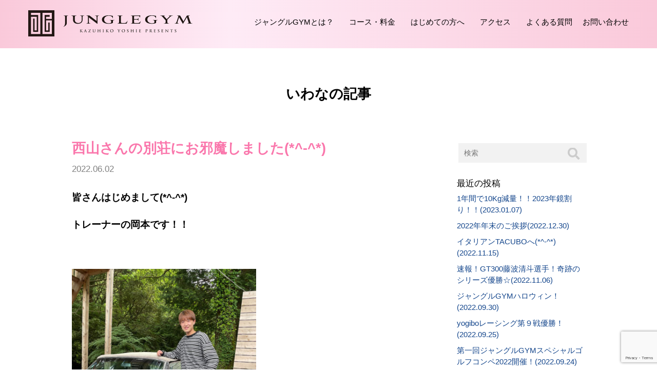

--- FILE ---
content_type: text/html; charset=UTF-8
request_url: https://junglegym.tokyo/blog_tag/%E3%81%84%E3%82%8F%E3%81%AA
body_size: 8981
content:
<!doctype html>
<html lang="ja">
<head>
<!-- Global site tag (gtag.js) - Google Analytics -->
<script async src="https://www.googletagmanager.com/gtag/js?id=UA-81690232-4"></script>
<script>
  window.dataLayer = window.dataLayer || [];
  function gtag(){dataLayer.push(arguments);}
  gtag('js', new Date());

  gtag('config', 'UA-81690232-4');
</script>
<meta charset="UTF-8" />
<meta http-equiv="X-UA-Compatible" content="IE=edge">
<meta name="viewport" content="width=device-width, initial-scale=1" />
<link rel="shortcut icon" href="https://junglegym.tokyo/wp-content/themes/junglegym/images/favicon.ico">
<link href="https://junglegym.tokyo/wp-content/themes/junglegym/css/base.css" rel="stylesheet">
<link href="https://junglegym.tokyo/wp-content/themes/junglegym/style.css" rel="stylesheet">
<link href="https://use.fontawesome.com/releases/v5.6.1/css/all.css" rel="stylesheet">
<script src="https://code.jquery.com/jquery-3.3.1.min.js" integrity="sha256-FgpCb/KJQlLNfOu91ta32o/NMZxltwRo8QtmkMRdAu8=" crossorigin="anonymous"></script>
<link href="https://junglegym.tokyo/wp-content/themes/junglegym/sub-style.css" rel="stylesheet">
<title>いわな  |  ジャングルGYM　オフィシャルサイト</title>
<meta name='robots' content='max-image-preview:large' />
<link rel='dns-prefetch' href='//www.google.com' />
<link rel="alternate" type="application/rss+xml" title="ジャングルGYM　オフィシャルサイト &raquo; いわな ブログ用タグ のフィード" href="https://junglegym.tokyo/blog_tag/%e3%81%84%e3%82%8f%e3%81%aa/feed" />
<script type="text/javascript">
/* <![CDATA[ */
window._wpemojiSettings = {"baseUrl":"https:\/\/s.w.org\/images\/core\/emoji\/15.0.3\/72x72\/","ext":".png","svgUrl":"https:\/\/s.w.org\/images\/core\/emoji\/15.0.3\/svg\/","svgExt":".svg","source":{"concatemoji":"https:\/\/junglegym.tokyo\/wp-includes\/js\/wp-emoji-release.min.js?ver=6.5.7"}};
/*! This file is auto-generated */
!function(i,n){var o,s,e;function c(e){try{var t={supportTests:e,timestamp:(new Date).valueOf()};sessionStorage.setItem(o,JSON.stringify(t))}catch(e){}}function p(e,t,n){e.clearRect(0,0,e.canvas.width,e.canvas.height),e.fillText(t,0,0);var t=new Uint32Array(e.getImageData(0,0,e.canvas.width,e.canvas.height).data),r=(e.clearRect(0,0,e.canvas.width,e.canvas.height),e.fillText(n,0,0),new Uint32Array(e.getImageData(0,0,e.canvas.width,e.canvas.height).data));return t.every(function(e,t){return e===r[t]})}function u(e,t,n){switch(t){case"flag":return n(e,"\ud83c\udff3\ufe0f\u200d\u26a7\ufe0f","\ud83c\udff3\ufe0f\u200b\u26a7\ufe0f")?!1:!n(e,"\ud83c\uddfa\ud83c\uddf3","\ud83c\uddfa\u200b\ud83c\uddf3")&&!n(e,"\ud83c\udff4\udb40\udc67\udb40\udc62\udb40\udc65\udb40\udc6e\udb40\udc67\udb40\udc7f","\ud83c\udff4\u200b\udb40\udc67\u200b\udb40\udc62\u200b\udb40\udc65\u200b\udb40\udc6e\u200b\udb40\udc67\u200b\udb40\udc7f");case"emoji":return!n(e,"\ud83d\udc26\u200d\u2b1b","\ud83d\udc26\u200b\u2b1b")}return!1}function f(e,t,n){var r="undefined"!=typeof WorkerGlobalScope&&self instanceof WorkerGlobalScope?new OffscreenCanvas(300,150):i.createElement("canvas"),a=r.getContext("2d",{willReadFrequently:!0}),o=(a.textBaseline="top",a.font="600 32px Arial",{});return e.forEach(function(e){o[e]=t(a,e,n)}),o}function t(e){var t=i.createElement("script");t.src=e,t.defer=!0,i.head.appendChild(t)}"undefined"!=typeof Promise&&(o="wpEmojiSettingsSupports",s=["flag","emoji"],n.supports={everything:!0,everythingExceptFlag:!0},e=new Promise(function(e){i.addEventListener("DOMContentLoaded",e,{once:!0})}),new Promise(function(t){var n=function(){try{var e=JSON.parse(sessionStorage.getItem(o));if("object"==typeof e&&"number"==typeof e.timestamp&&(new Date).valueOf()<e.timestamp+604800&&"object"==typeof e.supportTests)return e.supportTests}catch(e){}return null}();if(!n){if("undefined"!=typeof Worker&&"undefined"!=typeof OffscreenCanvas&&"undefined"!=typeof URL&&URL.createObjectURL&&"undefined"!=typeof Blob)try{var e="postMessage("+f.toString()+"("+[JSON.stringify(s),u.toString(),p.toString()].join(",")+"));",r=new Blob([e],{type:"text/javascript"}),a=new Worker(URL.createObjectURL(r),{name:"wpTestEmojiSupports"});return void(a.onmessage=function(e){c(n=e.data),a.terminate(),t(n)})}catch(e){}c(n=f(s,u,p))}t(n)}).then(function(e){for(var t in e)n.supports[t]=e[t],n.supports.everything=n.supports.everything&&n.supports[t],"flag"!==t&&(n.supports.everythingExceptFlag=n.supports.everythingExceptFlag&&n.supports[t]);n.supports.everythingExceptFlag=n.supports.everythingExceptFlag&&!n.supports.flag,n.DOMReady=!1,n.readyCallback=function(){n.DOMReady=!0}}).then(function(){return e}).then(function(){var e;n.supports.everything||(n.readyCallback(),(e=n.source||{}).concatemoji?t(e.concatemoji):e.wpemoji&&e.twemoji&&(t(e.twemoji),t(e.wpemoji)))}))}((window,document),window._wpemojiSettings);
/* ]]> */
</script>
<style id='wp-emoji-styles-inline-css' type='text/css'>

	img.wp-smiley, img.emoji {
		display: inline !important;
		border: none !important;
		box-shadow: none !important;
		height: 1em !important;
		width: 1em !important;
		margin: 0 0.07em !important;
		vertical-align: -0.1em !important;
		background: none !important;
		padding: 0 !important;
	}
</style>
<link rel='stylesheet' id='wp-block-library-css' href='https://junglegym.tokyo/wp-includes/css/dist/block-library/style.min.css?ver=6.5.7' type='text/css' media='all' />
<style id='classic-theme-styles-inline-css' type='text/css'>
/*! This file is auto-generated */
.wp-block-button__link{color:#fff;background-color:#32373c;border-radius:9999px;box-shadow:none;text-decoration:none;padding:calc(.667em + 2px) calc(1.333em + 2px);font-size:1.125em}.wp-block-file__button{background:#32373c;color:#fff;text-decoration:none}
</style>
<style id='global-styles-inline-css' type='text/css'>
body{--wp--preset--color--black: #000000;--wp--preset--color--cyan-bluish-gray: #abb8c3;--wp--preset--color--white: #ffffff;--wp--preset--color--pale-pink: #f78da7;--wp--preset--color--vivid-red: #cf2e2e;--wp--preset--color--luminous-vivid-orange: #ff6900;--wp--preset--color--luminous-vivid-amber: #fcb900;--wp--preset--color--light-green-cyan: #7bdcb5;--wp--preset--color--vivid-green-cyan: #00d084;--wp--preset--color--pale-cyan-blue: #8ed1fc;--wp--preset--color--vivid-cyan-blue: #0693e3;--wp--preset--color--vivid-purple: #9b51e0;--wp--preset--gradient--vivid-cyan-blue-to-vivid-purple: linear-gradient(135deg,rgba(6,147,227,1) 0%,rgb(155,81,224) 100%);--wp--preset--gradient--light-green-cyan-to-vivid-green-cyan: linear-gradient(135deg,rgb(122,220,180) 0%,rgb(0,208,130) 100%);--wp--preset--gradient--luminous-vivid-amber-to-luminous-vivid-orange: linear-gradient(135deg,rgba(252,185,0,1) 0%,rgba(255,105,0,1) 100%);--wp--preset--gradient--luminous-vivid-orange-to-vivid-red: linear-gradient(135deg,rgba(255,105,0,1) 0%,rgb(207,46,46) 100%);--wp--preset--gradient--very-light-gray-to-cyan-bluish-gray: linear-gradient(135deg,rgb(238,238,238) 0%,rgb(169,184,195) 100%);--wp--preset--gradient--cool-to-warm-spectrum: linear-gradient(135deg,rgb(74,234,220) 0%,rgb(151,120,209) 20%,rgb(207,42,186) 40%,rgb(238,44,130) 60%,rgb(251,105,98) 80%,rgb(254,248,76) 100%);--wp--preset--gradient--blush-light-purple: linear-gradient(135deg,rgb(255,206,236) 0%,rgb(152,150,240) 100%);--wp--preset--gradient--blush-bordeaux: linear-gradient(135deg,rgb(254,205,165) 0%,rgb(254,45,45) 50%,rgb(107,0,62) 100%);--wp--preset--gradient--luminous-dusk: linear-gradient(135deg,rgb(255,203,112) 0%,rgb(199,81,192) 50%,rgb(65,88,208) 100%);--wp--preset--gradient--pale-ocean: linear-gradient(135deg,rgb(255,245,203) 0%,rgb(182,227,212) 50%,rgb(51,167,181) 100%);--wp--preset--gradient--electric-grass: linear-gradient(135deg,rgb(202,248,128) 0%,rgb(113,206,126) 100%);--wp--preset--gradient--midnight: linear-gradient(135deg,rgb(2,3,129) 0%,rgb(40,116,252) 100%);--wp--preset--font-size--small: 13px;--wp--preset--font-size--medium: 20px;--wp--preset--font-size--large: 36px;--wp--preset--font-size--x-large: 42px;--wp--preset--spacing--20: 0.44rem;--wp--preset--spacing--30: 0.67rem;--wp--preset--spacing--40: 1rem;--wp--preset--spacing--50: 1.5rem;--wp--preset--spacing--60: 2.25rem;--wp--preset--spacing--70: 3.38rem;--wp--preset--spacing--80: 5.06rem;--wp--preset--shadow--natural: 6px 6px 9px rgba(0, 0, 0, 0.2);--wp--preset--shadow--deep: 12px 12px 50px rgba(0, 0, 0, 0.4);--wp--preset--shadow--sharp: 6px 6px 0px rgba(0, 0, 0, 0.2);--wp--preset--shadow--outlined: 6px 6px 0px -3px rgba(255, 255, 255, 1), 6px 6px rgba(0, 0, 0, 1);--wp--preset--shadow--crisp: 6px 6px 0px rgba(0, 0, 0, 1);}:where(.is-layout-flex){gap: 0.5em;}:where(.is-layout-grid){gap: 0.5em;}body .is-layout-flex{display: flex;}body .is-layout-flex{flex-wrap: wrap;align-items: center;}body .is-layout-flex > *{margin: 0;}body .is-layout-grid{display: grid;}body .is-layout-grid > *{margin: 0;}:where(.wp-block-columns.is-layout-flex){gap: 2em;}:where(.wp-block-columns.is-layout-grid){gap: 2em;}:where(.wp-block-post-template.is-layout-flex){gap: 1.25em;}:where(.wp-block-post-template.is-layout-grid){gap: 1.25em;}.has-black-color{color: var(--wp--preset--color--black) !important;}.has-cyan-bluish-gray-color{color: var(--wp--preset--color--cyan-bluish-gray) !important;}.has-white-color{color: var(--wp--preset--color--white) !important;}.has-pale-pink-color{color: var(--wp--preset--color--pale-pink) !important;}.has-vivid-red-color{color: var(--wp--preset--color--vivid-red) !important;}.has-luminous-vivid-orange-color{color: var(--wp--preset--color--luminous-vivid-orange) !important;}.has-luminous-vivid-amber-color{color: var(--wp--preset--color--luminous-vivid-amber) !important;}.has-light-green-cyan-color{color: var(--wp--preset--color--light-green-cyan) !important;}.has-vivid-green-cyan-color{color: var(--wp--preset--color--vivid-green-cyan) !important;}.has-pale-cyan-blue-color{color: var(--wp--preset--color--pale-cyan-blue) !important;}.has-vivid-cyan-blue-color{color: var(--wp--preset--color--vivid-cyan-blue) !important;}.has-vivid-purple-color{color: var(--wp--preset--color--vivid-purple) !important;}.has-black-background-color{background-color: var(--wp--preset--color--black) !important;}.has-cyan-bluish-gray-background-color{background-color: var(--wp--preset--color--cyan-bluish-gray) !important;}.has-white-background-color{background-color: var(--wp--preset--color--white) !important;}.has-pale-pink-background-color{background-color: var(--wp--preset--color--pale-pink) !important;}.has-vivid-red-background-color{background-color: var(--wp--preset--color--vivid-red) !important;}.has-luminous-vivid-orange-background-color{background-color: var(--wp--preset--color--luminous-vivid-orange) !important;}.has-luminous-vivid-amber-background-color{background-color: var(--wp--preset--color--luminous-vivid-amber) !important;}.has-light-green-cyan-background-color{background-color: var(--wp--preset--color--light-green-cyan) !important;}.has-vivid-green-cyan-background-color{background-color: var(--wp--preset--color--vivid-green-cyan) !important;}.has-pale-cyan-blue-background-color{background-color: var(--wp--preset--color--pale-cyan-blue) !important;}.has-vivid-cyan-blue-background-color{background-color: var(--wp--preset--color--vivid-cyan-blue) !important;}.has-vivid-purple-background-color{background-color: var(--wp--preset--color--vivid-purple) !important;}.has-black-border-color{border-color: var(--wp--preset--color--black) !important;}.has-cyan-bluish-gray-border-color{border-color: var(--wp--preset--color--cyan-bluish-gray) !important;}.has-white-border-color{border-color: var(--wp--preset--color--white) !important;}.has-pale-pink-border-color{border-color: var(--wp--preset--color--pale-pink) !important;}.has-vivid-red-border-color{border-color: var(--wp--preset--color--vivid-red) !important;}.has-luminous-vivid-orange-border-color{border-color: var(--wp--preset--color--luminous-vivid-orange) !important;}.has-luminous-vivid-amber-border-color{border-color: var(--wp--preset--color--luminous-vivid-amber) !important;}.has-light-green-cyan-border-color{border-color: var(--wp--preset--color--light-green-cyan) !important;}.has-vivid-green-cyan-border-color{border-color: var(--wp--preset--color--vivid-green-cyan) !important;}.has-pale-cyan-blue-border-color{border-color: var(--wp--preset--color--pale-cyan-blue) !important;}.has-vivid-cyan-blue-border-color{border-color: var(--wp--preset--color--vivid-cyan-blue) !important;}.has-vivid-purple-border-color{border-color: var(--wp--preset--color--vivid-purple) !important;}.has-vivid-cyan-blue-to-vivid-purple-gradient-background{background: var(--wp--preset--gradient--vivid-cyan-blue-to-vivid-purple) !important;}.has-light-green-cyan-to-vivid-green-cyan-gradient-background{background: var(--wp--preset--gradient--light-green-cyan-to-vivid-green-cyan) !important;}.has-luminous-vivid-amber-to-luminous-vivid-orange-gradient-background{background: var(--wp--preset--gradient--luminous-vivid-amber-to-luminous-vivid-orange) !important;}.has-luminous-vivid-orange-to-vivid-red-gradient-background{background: var(--wp--preset--gradient--luminous-vivid-orange-to-vivid-red) !important;}.has-very-light-gray-to-cyan-bluish-gray-gradient-background{background: var(--wp--preset--gradient--very-light-gray-to-cyan-bluish-gray) !important;}.has-cool-to-warm-spectrum-gradient-background{background: var(--wp--preset--gradient--cool-to-warm-spectrum) !important;}.has-blush-light-purple-gradient-background{background: var(--wp--preset--gradient--blush-light-purple) !important;}.has-blush-bordeaux-gradient-background{background: var(--wp--preset--gradient--blush-bordeaux) !important;}.has-luminous-dusk-gradient-background{background: var(--wp--preset--gradient--luminous-dusk) !important;}.has-pale-ocean-gradient-background{background: var(--wp--preset--gradient--pale-ocean) !important;}.has-electric-grass-gradient-background{background: var(--wp--preset--gradient--electric-grass) !important;}.has-midnight-gradient-background{background: var(--wp--preset--gradient--midnight) !important;}.has-small-font-size{font-size: var(--wp--preset--font-size--small) !important;}.has-medium-font-size{font-size: var(--wp--preset--font-size--medium) !important;}.has-large-font-size{font-size: var(--wp--preset--font-size--large) !important;}.has-x-large-font-size{font-size: var(--wp--preset--font-size--x-large) !important;}
.wp-block-navigation a:where(:not(.wp-element-button)){color: inherit;}
:where(.wp-block-post-template.is-layout-flex){gap: 1.25em;}:where(.wp-block-post-template.is-layout-grid){gap: 1.25em;}
:where(.wp-block-columns.is-layout-flex){gap: 2em;}:where(.wp-block-columns.is-layout-grid){gap: 2em;}
.wp-block-pullquote{font-size: 1.5em;line-height: 1.6;}
</style>
<link rel='stylesheet' id='contact-form-7-css' href='https://junglegym.tokyo/wp-content/plugins/contact-form-7/includes/css/styles.css?ver=5.1.8' type='text/css' media='all' />
<script type="text/javascript" src="https://junglegym.tokyo/wp-includes/js/jquery/jquery.min.js?ver=3.7.1" id="jquery-core-js"></script>
<script type="text/javascript" src="https://junglegym.tokyo/wp-includes/js/jquery/jquery-migrate.min.js?ver=3.4.1" id="jquery-migrate-js"></script>
<link rel="https://api.w.org/" href="https://junglegym.tokyo/wp-json/" /><link rel="alternate" type="application/json" href="https://junglegym.tokyo/wp-json/wp/v2/blog_tag/583" /><link rel="EditURI" type="application/rsd+xml" title="RSD" href="https://junglegym.tokyo/xmlrpc.php?rsd" />
</head>

<body>
<!-- header -->
<header>
<div id="header" class="container">
<div id="logo"><a href="https://junglegym.tokyo/top"><img src="https://junglegym.tokyo/wp-content/themes/junglegym/images/logo.png" width="320" alt="ジャングルジム"/></a></div>
<nav>
<ul id="navi">
<li><a href="https://junglegym.tokyo/about">ジャングルGYMとは？</a></li>
<li><a href="https://junglegym.tokyo/menu">コース・料金</a></li>
<li><a href="https://junglegym.tokyo/beginner">はじめての方へ</a></li>
<li><a href="https://junglegym.tokyo/about/#access">アクセス</a></li>
<li><a href="https://junglegym.tokyo/faq">よくある質問</a></li>
<li><a href="https://junglegym.tokyo/contact">お問い合わせ</a></li>
</ul>
</nav>

<div class="nav_btn" id="nav_btn">
<span class="toggle_line toggle_line1"></span>
<span class="toggle_line toggle_line2"></span>
<span class="toggle_line toggle_line3"></span>
</div>
<div class="nav_bg" id="nav_bg"></div>
      
</div>
</header>
<!-- header -->
<div class="container">
<div class="tmp_blog">

<h1>いわなの記事</h1>

<div class="main_row">
<div id="content">

<div class="entry">
		<div class="entry_item">
<h2>西山さんの別荘にお邪魔しました(*^-^*)</h2>
<div class="entry_date">2022.06.02</div>
<div class="entry_main">
<p><span style="font-size: 14pt;"><strong>皆さんはじめまして(*^-^*)</strong></span></p>
<p><span style="font-size: 14pt;"><strong>トレーナーの岡本です！！</strong></span></p>
<p>&nbsp;</p>
<p><img loading="lazy" decoding="async" class="alignnone  wp-image-2511" src="https://junglegym.tokyo/wp-content/uploads/2022/06/A889BDA6-7042-4C3B-AD49-0BE5FF35AAF6-scaled.jpeg" alt="" width="359" height="478" srcset="https://junglegym.tokyo/wp-content/uploads/2022/06/A889BDA6-7042-4C3B-AD49-0BE5FF35AAF6-scaled.jpeg 1920w, https://junglegym.tokyo/wp-content/uploads/2022/06/A889BDA6-7042-4C3B-AD49-0BE5FF35AAF6-225x300.jpeg 225w, https://junglegym.tokyo/wp-content/uploads/2022/06/A889BDA6-7042-4C3B-AD49-0BE5FF35AAF6-768x1024.jpeg 768w, https://junglegym.tokyo/wp-content/uploads/2022/06/A889BDA6-7042-4C3B-AD49-0BE5FF35AAF6-1152x1536.jpeg 1152w, https://junglegym.tokyo/wp-content/uploads/2022/06/A889BDA6-7042-4C3B-AD49-0BE5FF35AAF6-1536x2048.jpeg 1536w" sizes="(max-width: 359px) 100vw, 359px" /></p>
<p>&nbsp;</p>
<p><strong>先日ボスと岡本で</strong></p>
<p><strong>いつも大変お世話になっている<span style="color: #ff0000; font-size: 18pt;">西山さんの別荘</span>へお邪魔しました。</strong></p>
<p>&nbsp;</p>
<p><img loading="lazy" decoding="async" class="alignnone  wp-image-2509" src="https://junglegym.tokyo/wp-content/uploads/2022/06/4571B6C4-7DF7-44D7-8885-1053D1238376.jpeg" alt="" width="311" height="414" srcset="https://junglegym.tokyo/wp-content/uploads/2022/06/4571B6C4-7DF7-44D7-8885-1053D1238376.jpeg 1808w, https://junglegym.tokyo/wp-content/uploads/2022/06/4571B6C4-7DF7-44D7-8885-1053D1238376-225x300.jpeg 225w, https://junglegym.tokyo/wp-content/uploads/2022/06/4571B6C4-7DF7-44D7-8885-1053D1238376-768x1024.jpeg 768w, https://junglegym.tokyo/wp-content/uploads/2022/06/4571B6C4-7DF7-44D7-8885-1053D1238376-1152x1536.jpeg 1152w, https://junglegym.tokyo/wp-content/uploads/2022/06/4571B6C4-7DF7-44D7-8885-1053D1238376-1536x2048.jpeg 1536w" sizes="(max-width: 311px) 100vw, 311px" /></p>
<p>&nbsp;</p>
<p>&nbsp;</p>
<p><strong>敷地内に<span style="color: #ff6600; font-size: 18pt;">サウナ</span>がいくつもあって凄いです(*^^*)</strong></p>
<p><img loading="lazy" decoding="async" class="alignnone  wp-image-2513" src="https://junglegym.tokyo/wp-content/uploads/2022/06/2A457E00-D0D5-4806-B94F-D84DB1599A45-scaled.jpeg" alt="" width="313" height="417" srcset="https://junglegym.tokyo/wp-content/uploads/2022/06/2A457E00-D0D5-4806-B94F-D84DB1599A45-scaled.jpeg 1920w, https://junglegym.tokyo/wp-content/uploads/2022/06/2A457E00-D0D5-4806-B94F-D84DB1599A45-225x300.jpeg 225w, https://junglegym.tokyo/wp-content/uploads/2022/06/2A457E00-D0D5-4806-B94F-D84DB1599A45-768x1024.jpeg 768w, https://junglegym.tokyo/wp-content/uploads/2022/06/2A457E00-D0D5-4806-B94F-D84DB1599A45-1152x1536.jpeg 1152w, https://junglegym.tokyo/wp-content/uploads/2022/06/2A457E00-D0D5-4806-B94F-D84DB1599A45-1536x2048.jpeg 1536w" sizes="(max-width: 313px) 100vw, 313px" />　<img loading="lazy" decoding="async" class="alignnone  wp-image-2510" src="https://junglegym.tokyo/wp-content/uploads/2022/06/80BEF20D-EA13-423D-947F-5353A4615A22-scaled.jpeg" alt="" width="312" height="416" srcset="https://junglegym.tokyo/wp-content/uploads/2022/06/80BEF20D-EA13-423D-947F-5353A4615A22-scaled.jpeg 1920w, https://junglegym.tokyo/wp-content/uploads/2022/06/80BEF20D-EA13-423D-947F-5353A4615A22-225x300.jpeg 225w, https://junglegym.tokyo/wp-content/uploads/2022/06/80BEF20D-EA13-423D-947F-5353A4615A22-768x1024.jpeg 768w, https://junglegym.tokyo/wp-content/uploads/2022/06/80BEF20D-EA13-423D-947F-5353A4615A22-1152x1536.jpeg 1152w, https://junglegym.tokyo/wp-content/uploads/2022/06/80BEF20D-EA13-423D-947F-5353A4615A22-1536x2048.jpeg 1536w" sizes="(max-width: 312px) 100vw, 312px" /></p>
<p>&nbsp;</p>
<p>&nbsp;</p>
<p><strong><span style="color: #339966; font-size: 18pt;">ツリーハウス</span>の中にはベッドもあって宿泊できるようになっています！！</strong></p>
<p><img loading="lazy" decoding="async" class="alignnone  wp-image-2514" src="https://junglegym.tokyo/wp-content/uploads/2022/06/8425AD6F-E697-419D-9C53-AC13301AF629.jpeg" alt="" width="314" height="419" srcset="https://junglegym.tokyo/wp-content/uploads/2022/06/8425AD6F-E697-419D-9C53-AC13301AF629.jpeg 1872w, https://junglegym.tokyo/wp-content/uploads/2022/06/8425AD6F-E697-419D-9C53-AC13301AF629-225x300.jpeg 225w, https://junglegym.tokyo/wp-content/uploads/2022/06/8425AD6F-E697-419D-9C53-AC13301AF629-768x1024.jpeg 768w, https://junglegym.tokyo/wp-content/uploads/2022/06/8425AD6F-E697-419D-9C53-AC13301AF629-1152x1536.jpeg 1152w, https://junglegym.tokyo/wp-content/uploads/2022/06/8425AD6F-E697-419D-9C53-AC13301AF629-1536x2048.jpeg 1536w" sizes="(max-width: 314px) 100vw, 314px" /></p>
<p>&nbsp;</p>
<p>&nbsp;</p>
<p><span style="font-size: 14pt;"><strong>別荘横を流れる川で<span style="color: #0000ff; font-size: 18pt;">釣り</span>を楽しむこともできます☆</strong></span></p>
<p><span style="font-size: 14pt;"><strong>いわなが釣れるそうです！！</strong></span></p>
<p><img loading="lazy" decoding="async" class="alignnone  wp-image-2512" src="https://junglegym.tokyo/wp-content/uploads/2022/06/F1435ACB-23BC-4D82-BC13-F6A53A910637-scaled.jpeg" alt="" width="312" height="416" srcset="https://junglegym.tokyo/wp-content/uploads/2022/06/F1435ACB-23BC-4D82-BC13-F6A53A910637-scaled.jpeg 1920w, https://junglegym.tokyo/wp-content/uploads/2022/06/F1435ACB-23BC-4D82-BC13-F6A53A910637-225x300.jpeg 225w, https://junglegym.tokyo/wp-content/uploads/2022/06/F1435ACB-23BC-4D82-BC13-F6A53A910637-768x1024.jpeg 768w, https://junglegym.tokyo/wp-content/uploads/2022/06/F1435ACB-23BC-4D82-BC13-F6A53A910637-1152x1536.jpeg 1152w, https://junglegym.tokyo/wp-content/uploads/2022/06/F1435ACB-23BC-4D82-BC13-F6A53A910637-1536x2048.jpeg 1536w" sizes="(max-width: 312px) 100vw, 312px" /></p>
<p>&nbsp;</p>
<p><span style="font-size: 14pt; color: #ff00ff;"><strong>こんなに贅沢な体験をさせて頂き、ありがとうございます。</strong></span></p>
<p>&nbsp;</p>
<p><span style="font-size: 14pt; color: #ff00ff;"><strong>今後も西山さんトレーニングしっかりと担当させて頂きます！！</strong></span></p>
<p>&nbsp;</p>
<p><a href="https://www.instagram.com/junglegym.tokyo/?utm_source=ig_embed&amp;utm_campaign=loading">ジャングルＧＹＭ Instagram</a></p>
<p><a href="https://www.facebook.com/junglegym.tokyo/">ジャングルｇｙｍ Ｆａｃｅｂｏｏｋ</a></p></div>
</div>
	</div>
	
<div class="clear"><div class='wp-pagenavi' role='navigation'>
<span class='pages'>1 / 1</span><span aria-current='page' class='current'>1</span>
</div></div>	
	
</div>

<div id="side">
<div class="side_box">
<form method="get" class="searchform" action="https://junglegym.tokyo/">
<input type="text" placeholder="検索" name="s" class="searchfield" value="" />
<input type="hidden" name="post_type" value="blog">
<input type="submit" value="&#xf002;" alt="検索" title="検索" class="searchsubmit fas">
</form>
</div>
<div class="side_box">
<div class="side_title">最近の投稿</div>
<ul class="recent_post">
<li><a href="https://junglegym.tokyo/blog/%e3%82%b8%e3%83%a3%e3%83%b3%e3%82%b0%e3%83%ab%e9%8f%a1%e5%89%b2%e3%82%8a">1年間で10Kg減量！！2023年鏡割り！！(2023.01.07)</a></li>
<li><a href="https://junglegym.tokyo/blog/2022%e5%b9%b4%e5%b9%b4%e6%9c%ab%e3%81%ae%e3%81%94%e6%8c%a8%e6%8b%b6">2022年年末のご挨拶(2022.12.30)</a></li>
<li><a href="https://junglegym.tokyo/blog/2623">イタリアンTACUBOへ(*^-^*)(2022.11.15)</a></li>
<li><a href="https://junglegym.tokyo/blog/%e9%80%9f%e5%a0%b1%ef%bc%81gt300%e8%97%a4%e6%b3%a2%e6%b8%85%e6%96%97%e9%81%b8%e6%89%8b%ef%bc%81%e5%a5%87%e8%b7%a1%e3%81%ae%e5%84%aa%e5%8b%9d%e2%98%86">速報！GT300藤波清斗選手！奇跡のシリーズ優勝☆(2022.11.06)</a></li>
<li><a href="https://junglegym.tokyo/blog/%e3%82%b8%e3%83%a3%e3%83%b3%e3%82%b0%e3%83%abgym%e3%83%8f%e3%83%ad%e3%82%a6%e3%82%a3%e3%83%b3%ef%bc%81">ジャングルGYMハロウィン！(2022.09.30)</a></li>
<li><a href="https://junglegym.tokyo/blog/yogibo%e3%83%ac%e3%83%bc%e3%82%b7%e3%83%b3%e3%82%b0%e7%ac%ac%ef%bc%99%e6%88%a6%e5%84%aa%e5%8b%9d%ef%bc%81">yogiboレーシング第９戦優勝！(2022.09.25)</a></li>
<li><a href="https://junglegym.tokyo/blog/%e7%ac%ac%e4%b8%80%e5%9b%9e%e3%82%b8%e3%83%a3%e3%83%b3%e3%82%b0%e3%83%abgym%e3%82%b9%e3%83%9a%e3%82%b7%e3%83%a3%e3%83%ab%e3%82%b4%e3%83%ab%e3%83%95%e3%82%b3%e3%83%b3%e3%83%9a2022%e9%96%8b%e5%82%ac">第一回ジャングルGYMスペシャルゴルフコンペ2022開催！(2022.09.24)</a></li>
<li><a href="https://junglegym.tokyo/blog/%e9%9b%91%e8%aa%8c%e3%80%8crichesse%e3%80%8d%e5%8f%96%e6%9d%90%ef%bc%81%ef%bc%81">雑誌「Richesse」取材！！(2022.09.21)</a></li>
<li><a href="https://junglegym.tokyo/blog/%e8%a5%bf%e5%b1%b1%e3%81%95%e3%82%93%e3%81%ae%e5%88%a5%e8%8d%98%e3%81%ab%e3%81%8a%e9%82%aa%e9%ad%94%e3%81%97%e3%81%be%e3%81%97%e3%81%9f">西山さんの別荘にお邪魔しました(*^-^*)(2022.06.02)</a></li>
<li><a href="https://junglegym.tokyo/blog/%e6%84%9f%e5%8b%95%e3%81%ae%e7%be%8e%e5%91%b3%e3%81%97%e3%81%95%e3%80%8c%e3%81%a8%e3%82%93%e3%81%8b%e3%81%a4%e6%88%90%e8%94%b5%e3%80%8d%e3%81%95%e3%82%93%ef%bc%81">感動の美味しさ「とんかつ成蔵」さん！(2022.06.01)</a></li>
</ul>
</div>
<div class="side_box">
<div class="side_title">月別アーカイブ</div>
<div class="selectbox">
<select name="form-select-dropdown-arc" onChange="document.location.href=this.options[this.selectedIndex].value;">
<option value="">月を選択</option>
	<option value='https://junglegym.tokyo/date/2023/01?post_type=blog'> 2023年1月 &nbsp;(1)</option>
	<option value='https://junglegym.tokyo/date/2022/12?post_type=blog'> 2022年12月 &nbsp;(1)</option>
	<option value='https://junglegym.tokyo/date/2022/11?post_type=blog'> 2022年11月 &nbsp;(2)</option>
	<option value='https://junglegym.tokyo/date/2022/09?post_type=blog'> 2022年9月 &nbsp;(4)</option>
	<option value='https://junglegym.tokyo/date/2022/06?post_type=blog'> 2022年6月 &nbsp;(2)</option>
	<option value='https://junglegym.tokyo/date/2022/05?post_type=blog'> 2022年5月 &nbsp;(4)</option>
	<option value='https://junglegym.tokyo/date/2022/04?post_type=blog'> 2022年4月 &nbsp;(5)</option>
	<option value='https://junglegym.tokyo/date/2021/05?post_type=blog'> 2021年5月 &nbsp;(3)</option>
	<option value='https://junglegym.tokyo/date/2021/04?post_type=blog'> 2021年4月 &nbsp;(5)</option>
	<option value='https://junglegym.tokyo/date/2021/03?post_type=blog'> 2021年3月 &nbsp;(2)</option>
	<option value='https://junglegym.tokyo/date/2021/02?post_type=blog'> 2021年2月 &nbsp;(13)</option>
	<option value='https://junglegym.tokyo/date/2021/01?post_type=blog'> 2021年1月 &nbsp;(14)</option>
	<option value='https://junglegym.tokyo/date/2020/12?post_type=blog'> 2020年12月 &nbsp;(12)</option>
	<option value='https://junglegym.tokyo/date/2020/11?post_type=blog'> 2020年11月 &nbsp;(19)</option>
	<option value='https://junglegym.tokyo/date/2020/10?post_type=blog'> 2020年10月 &nbsp;(25)</option>
	<option value='https://junglegym.tokyo/date/2020/09?post_type=blog'> 2020年9月 &nbsp;(23)</option>
	<option value='https://junglegym.tokyo/date/2020/08?post_type=blog'> 2020年8月 &nbsp;(30)</option>
	<option value='https://junglegym.tokyo/date/2020/07?post_type=blog'> 2020年7月 &nbsp;(27)</option>
	<option value='https://junglegym.tokyo/date/2020/06?post_type=blog'> 2020年6月 &nbsp;(30)</option>
	<option value='https://junglegym.tokyo/date/2020/05?post_type=blog'> 2020年5月 &nbsp;(5)</option>
</select>
</div>
</div>
<div class="side_box">
<div class="side_title">タグ</div>
<ul class="tag"><li><a href="https://junglegym.tokyo/blog_tag/%e3%81%84%e3%82%8f%e3%81%aa" rel="tag">いわな</a>,</li><li><a href="https://junglegym.tokyo/blog_tag/%e3%82%b5%e3%82%a6%e3%83%8a" rel="tag">サウナ</a>,</li><li><a href="https://junglegym.tokyo/blog_tag/%e3%82%b8%e3%83%a3%e3%83%b3%e3%82%b0%e3%83%abgym" rel="tag">ジャングルgym</a>,</li><li><a href="https://junglegym.tokyo/blog_tag/%e5%88%a5%e8%8d%98" rel="tag">別荘</a>,</li><li><a href="https://junglegym.tokyo/blog_tag/%e5%90%89%e6%b1%9f%e4%b8%80%e5%bd%a6" rel="tag">吉江一彦</a>,</li><li><a href="https://junglegym.tokyo/blog_tag/%e5%b1%b1" rel="tag">山</a>,</li><li><a href="https://junglegym.tokyo/blog_tag/%e6%a3%ae%e6%9e%97" rel="tag">森林</a>,</li><li><a href="https://junglegym.tokyo/blog_tag/%e7%99%92%e3%81%97" rel="tag">癒し</a>,</li><li><a href="https://junglegym.tokyo/blog_tag/%e7%b7%91" rel="tag">緑</a>,</li><li><a href="https://junglegym.tokyo/blog_tag/%e9%87%a3%e3%82%8a" rel="tag">釣り</a></li></ul></div>
</div>
</div>
	
</div>
</div>

<!-- footer -->
<footer>
<div class="container">
<div class="ft_logo"><img src="https://junglegym.tokyo/wp-content/themes/junglegym/images/logo_wht.png" width="280" alt="ジャングルジム"/></div>
<ul class="ft_navi hidden_sp">
<li><a href="https://junglegym.tokyo/about">ジャングルGYMとは？</a></li>
<li><a href="https://junglegym.tokyo/menu">コース・料金</a></li>
<li><a href="https://junglegym.tokyo/beginner">はじめての方へ</a></li>
<li><a href="https://junglegym.tokyo/about/#access">アクセス</a></li>
<li><a href="https://junglegym.tokyo/faq">よくある質問</a></li>
<li><a href="https://junglegym.tokyo/contact">お問い合わせ</a></li>
</ul>

<ul class="ft_link ft_fb">
<li><a href="https://www.facebook.com/junglegym.tokyo/?epa=SEARCH_BOX" target="new">ジャングルGYM</a></li>
<!--<li><a href="https://www.facebook.com/jungles2020/" target="new">ジャングルGYM SAFARI</a></li>-->
</ul>
<ul class="ft_link ft_insta">
<li><a href="https://instagram.com/junglegym.tokyo?igshid=a0f43eza7s0d" target="new">ジャングルGYM</a></li>
<li><a href="https://instagram.com/2020.jgs?igshid=u2yhx65fh935" target="new">ジャングルGYM SAFARI</a></li>
</ul>
<ul class="ft_link ft_youtube">
<li><a href="https://www.youtube.com/channel/UC-v1Xgp8pTq645jSIOnTSKg?fbclid=IwAR0JZc0G2-oMFE_Z-aKB-9YZHm82Hj5a5EHE3-Tdk5SP-Nw-dWMYEmRqbvg" target="new">ジャングルGYM</a></li>
<li><a href="https://www.youtube.com/channel/UCQUFUI79xq4UN3oZuBg9RdA?fbclid=IwAR3ZaW_y9V-vORmGwP5dY67hWH-v8yiJp12hKpBsnkJcAcd2RjeDlnras74" target="new">ジャングルGYM SAFARI</a></li>
</ul>

<div class="copyright">Copyright© junglegym All rights reserved. </div>
</div>
</footer>
<!-- footer -->

<!-- js -->
<script src="https://junglegym.tokyo/wp-content/themes/junglegym/js/common.js"></script>
<!-- /js -->
<script type="text/javascript" id="contact-form-7-js-extra">
/* <![CDATA[ */
var wpcf7 = {"apiSettings":{"root":"https:\/\/junglegym.tokyo\/wp-json\/contact-form-7\/v1","namespace":"contact-form-7\/v1"}};
/* ]]> */
</script>
<script type="text/javascript" src="https://junglegym.tokyo/wp-content/plugins/contact-form-7/includes/js/scripts.js?ver=5.1.8" id="contact-form-7-js"></script>
<script type="text/javascript" src="https://www.google.com/recaptcha/api.js?render=6LcKkDEnAAAAAC4NBexYh8tXBdfuGbTPYVwqBDFy&amp;ver=3.0" id="google-recaptcha-js"></script>
<script type="text/javascript">
( function( sitekey, actions ) {

	document.addEventListener( 'DOMContentLoaded', function( event ) {
		var wpcf7recaptcha = {

			execute: function( action ) {
				grecaptcha.execute(
					sitekey,
					{ action: action }
				).then( function( token ) {
					var event = new CustomEvent( 'wpcf7grecaptchaexecuted', {
						detail: {
							action: action,
							token: token,
						},
					} );

					document.dispatchEvent( event );
				} );
			},

			executeOnHomepage: function() {
				wpcf7recaptcha.execute( actions[ 'homepage' ] );
			},

			executeOnContactform: function() {
				wpcf7recaptcha.execute( actions[ 'contactform' ] );
			},

		};

		grecaptcha.ready(
			wpcf7recaptcha.executeOnHomepage
		);

		document.addEventListener( 'change',
			wpcf7recaptcha.executeOnContactform, false
		);

		document.addEventListener( 'wpcf7submit',
			wpcf7recaptcha.executeOnHomepage, false
		);

	} );

	document.addEventListener( 'wpcf7grecaptchaexecuted', function( event ) {
		var fields = document.querySelectorAll(
			"form.wpcf7-form input[name='g-recaptcha-response']"
		);

		for ( var i = 0; i < fields.length; i++ ) {
			var field = fields[ i ];
			field.setAttribute( 'value', event.detail.token );
		}
	} );

} )(
	'6LcKkDEnAAAAAC4NBexYh8tXBdfuGbTPYVwqBDFy',
	{"homepage":"homepage","contactform":"contactform"}
);
</script>
</body>
</html>

--- FILE ---
content_type: text/html; charset=utf-8
request_url: https://www.google.com/recaptcha/api2/anchor?ar=1&k=6LcKkDEnAAAAAC4NBexYh8tXBdfuGbTPYVwqBDFy&co=aHR0cHM6Ly9qdW5nbGVneW0udG9reW86NDQz&hl=en&v=PoyoqOPhxBO7pBk68S4YbpHZ&size=invisible&anchor-ms=20000&execute-ms=30000&cb=jseqprldik8g
body_size: 48759
content:
<!DOCTYPE HTML><html dir="ltr" lang="en"><head><meta http-equiv="Content-Type" content="text/html; charset=UTF-8">
<meta http-equiv="X-UA-Compatible" content="IE=edge">
<title>reCAPTCHA</title>
<style type="text/css">
/* cyrillic-ext */
@font-face {
  font-family: 'Roboto';
  font-style: normal;
  font-weight: 400;
  font-stretch: 100%;
  src: url(//fonts.gstatic.com/s/roboto/v48/KFO7CnqEu92Fr1ME7kSn66aGLdTylUAMa3GUBHMdazTgWw.woff2) format('woff2');
  unicode-range: U+0460-052F, U+1C80-1C8A, U+20B4, U+2DE0-2DFF, U+A640-A69F, U+FE2E-FE2F;
}
/* cyrillic */
@font-face {
  font-family: 'Roboto';
  font-style: normal;
  font-weight: 400;
  font-stretch: 100%;
  src: url(//fonts.gstatic.com/s/roboto/v48/KFO7CnqEu92Fr1ME7kSn66aGLdTylUAMa3iUBHMdazTgWw.woff2) format('woff2');
  unicode-range: U+0301, U+0400-045F, U+0490-0491, U+04B0-04B1, U+2116;
}
/* greek-ext */
@font-face {
  font-family: 'Roboto';
  font-style: normal;
  font-weight: 400;
  font-stretch: 100%;
  src: url(//fonts.gstatic.com/s/roboto/v48/KFO7CnqEu92Fr1ME7kSn66aGLdTylUAMa3CUBHMdazTgWw.woff2) format('woff2');
  unicode-range: U+1F00-1FFF;
}
/* greek */
@font-face {
  font-family: 'Roboto';
  font-style: normal;
  font-weight: 400;
  font-stretch: 100%;
  src: url(//fonts.gstatic.com/s/roboto/v48/KFO7CnqEu92Fr1ME7kSn66aGLdTylUAMa3-UBHMdazTgWw.woff2) format('woff2');
  unicode-range: U+0370-0377, U+037A-037F, U+0384-038A, U+038C, U+038E-03A1, U+03A3-03FF;
}
/* math */
@font-face {
  font-family: 'Roboto';
  font-style: normal;
  font-weight: 400;
  font-stretch: 100%;
  src: url(//fonts.gstatic.com/s/roboto/v48/KFO7CnqEu92Fr1ME7kSn66aGLdTylUAMawCUBHMdazTgWw.woff2) format('woff2');
  unicode-range: U+0302-0303, U+0305, U+0307-0308, U+0310, U+0312, U+0315, U+031A, U+0326-0327, U+032C, U+032F-0330, U+0332-0333, U+0338, U+033A, U+0346, U+034D, U+0391-03A1, U+03A3-03A9, U+03B1-03C9, U+03D1, U+03D5-03D6, U+03F0-03F1, U+03F4-03F5, U+2016-2017, U+2034-2038, U+203C, U+2040, U+2043, U+2047, U+2050, U+2057, U+205F, U+2070-2071, U+2074-208E, U+2090-209C, U+20D0-20DC, U+20E1, U+20E5-20EF, U+2100-2112, U+2114-2115, U+2117-2121, U+2123-214F, U+2190, U+2192, U+2194-21AE, U+21B0-21E5, U+21F1-21F2, U+21F4-2211, U+2213-2214, U+2216-22FF, U+2308-230B, U+2310, U+2319, U+231C-2321, U+2336-237A, U+237C, U+2395, U+239B-23B7, U+23D0, U+23DC-23E1, U+2474-2475, U+25AF, U+25B3, U+25B7, U+25BD, U+25C1, U+25CA, U+25CC, U+25FB, U+266D-266F, U+27C0-27FF, U+2900-2AFF, U+2B0E-2B11, U+2B30-2B4C, U+2BFE, U+3030, U+FF5B, U+FF5D, U+1D400-1D7FF, U+1EE00-1EEFF;
}
/* symbols */
@font-face {
  font-family: 'Roboto';
  font-style: normal;
  font-weight: 400;
  font-stretch: 100%;
  src: url(//fonts.gstatic.com/s/roboto/v48/KFO7CnqEu92Fr1ME7kSn66aGLdTylUAMaxKUBHMdazTgWw.woff2) format('woff2');
  unicode-range: U+0001-000C, U+000E-001F, U+007F-009F, U+20DD-20E0, U+20E2-20E4, U+2150-218F, U+2190, U+2192, U+2194-2199, U+21AF, U+21E6-21F0, U+21F3, U+2218-2219, U+2299, U+22C4-22C6, U+2300-243F, U+2440-244A, U+2460-24FF, U+25A0-27BF, U+2800-28FF, U+2921-2922, U+2981, U+29BF, U+29EB, U+2B00-2BFF, U+4DC0-4DFF, U+FFF9-FFFB, U+10140-1018E, U+10190-1019C, U+101A0, U+101D0-101FD, U+102E0-102FB, U+10E60-10E7E, U+1D2C0-1D2D3, U+1D2E0-1D37F, U+1F000-1F0FF, U+1F100-1F1AD, U+1F1E6-1F1FF, U+1F30D-1F30F, U+1F315, U+1F31C, U+1F31E, U+1F320-1F32C, U+1F336, U+1F378, U+1F37D, U+1F382, U+1F393-1F39F, U+1F3A7-1F3A8, U+1F3AC-1F3AF, U+1F3C2, U+1F3C4-1F3C6, U+1F3CA-1F3CE, U+1F3D4-1F3E0, U+1F3ED, U+1F3F1-1F3F3, U+1F3F5-1F3F7, U+1F408, U+1F415, U+1F41F, U+1F426, U+1F43F, U+1F441-1F442, U+1F444, U+1F446-1F449, U+1F44C-1F44E, U+1F453, U+1F46A, U+1F47D, U+1F4A3, U+1F4B0, U+1F4B3, U+1F4B9, U+1F4BB, U+1F4BF, U+1F4C8-1F4CB, U+1F4D6, U+1F4DA, U+1F4DF, U+1F4E3-1F4E6, U+1F4EA-1F4ED, U+1F4F7, U+1F4F9-1F4FB, U+1F4FD-1F4FE, U+1F503, U+1F507-1F50B, U+1F50D, U+1F512-1F513, U+1F53E-1F54A, U+1F54F-1F5FA, U+1F610, U+1F650-1F67F, U+1F687, U+1F68D, U+1F691, U+1F694, U+1F698, U+1F6AD, U+1F6B2, U+1F6B9-1F6BA, U+1F6BC, U+1F6C6-1F6CF, U+1F6D3-1F6D7, U+1F6E0-1F6EA, U+1F6F0-1F6F3, U+1F6F7-1F6FC, U+1F700-1F7FF, U+1F800-1F80B, U+1F810-1F847, U+1F850-1F859, U+1F860-1F887, U+1F890-1F8AD, U+1F8B0-1F8BB, U+1F8C0-1F8C1, U+1F900-1F90B, U+1F93B, U+1F946, U+1F984, U+1F996, U+1F9E9, U+1FA00-1FA6F, U+1FA70-1FA7C, U+1FA80-1FA89, U+1FA8F-1FAC6, U+1FACE-1FADC, U+1FADF-1FAE9, U+1FAF0-1FAF8, U+1FB00-1FBFF;
}
/* vietnamese */
@font-face {
  font-family: 'Roboto';
  font-style: normal;
  font-weight: 400;
  font-stretch: 100%;
  src: url(//fonts.gstatic.com/s/roboto/v48/KFO7CnqEu92Fr1ME7kSn66aGLdTylUAMa3OUBHMdazTgWw.woff2) format('woff2');
  unicode-range: U+0102-0103, U+0110-0111, U+0128-0129, U+0168-0169, U+01A0-01A1, U+01AF-01B0, U+0300-0301, U+0303-0304, U+0308-0309, U+0323, U+0329, U+1EA0-1EF9, U+20AB;
}
/* latin-ext */
@font-face {
  font-family: 'Roboto';
  font-style: normal;
  font-weight: 400;
  font-stretch: 100%;
  src: url(//fonts.gstatic.com/s/roboto/v48/KFO7CnqEu92Fr1ME7kSn66aGLdTylUAMa3KUBHMdazTgWw.woff2) format('woff2');
  unicode-range: U+0100-02BA, U+02BD-02C5, U+02C7-02CC, U+02CE-02D7, U+02DD-02FF, U+0304, U+0308, U+0329, U+1D00-1DBF, U+1E00-1E9F, U+1EF2-1EFF, U+2020, U+20A0-20AB, U+20AD-20C0, U+2113, U+2C60-2C7F, U+A720-A7FF;
}
/* latin */
@font-face {
  font-family: 'Roboto';
  font-style: normal;
  font-weight: 400;
  font-stretch: 100%;
  src: url(//fonts.gstatic.com/s/roboto/v48/KFO7CnqEu92Fr1ME7kSn66aGLdTylUAMa3yUBHMdazQ.woff2) format('woff2');
  unicode-range: U+0000-00FF, U+0131, U+0152-0153, U+02BB-02BC, U+02C6, U+02DA, U+02DC, U+0304, U+0308, U+0329, U+2000-206F, U+20AC, U+2122, U+2191, U+2193, U+2212, U+2215, U+FEFF, U+FFFD;
}
/* cyrillic-ext */
@font-face {
  font-family: 'Roboto';
  font-style: normal;
  font-weight: 500;
  font-stretch: 100%;
  src: url(//fonts.gstatic.com/s/roboto/v48/KFO7CnqEu92Fr1ME7kSn66aGLdTylUAMa3GUBHMdazTgWw.woff2) format('woff2');
  unicode-range: U+0460-052F, U+1C80-1C8A, U+20B4, U+2DE0-2DFF, U+A640-A69F, U+FE2E-FE2F;
}
/* cyrillic */
@font-face {
  font-family: 'Roboto';
  font-style: normal;
  font-weight: 500;
  font-stretch: 100%;
  src: url(//fonts.gstatic.com/s/roboto/v48/KFO7CnqEu92Fr1ME7kSn66aGLdTylUAMa3iUBHMdazTgWw.woff2) format('woff2');
  unicode-range: U+0301, U+0400-045F, U+0490-0491, U+04B0-04B1, U+2116;
}
/* greek-ext */
@font-face {
  font-family: 'Roboto';
  font-style: normal;
  font-weight: 500;
  font-stretch: 100%;
  src: url(//fonts.gstatic.com/s/roboto/v48/KFO7CnqEu92Fr1ME7kSn66aGLdTylUAMa3CUBHMdazTgWw.woff2) format('woff2');
  unicode-range: U+1F00-1FFF;
}
/* greek */
@font-face {
  font-family: 'Roboto';
  font-style: normal;
  font-weight: 500;
  font-stretch: 100%;
  src: url(//fonts.gstatic.com/s/roboto/v48/KFO7CnqEu92Fr1ME7kSn66aGLdTylUAMa3-UBHMdazTgWw.woff2) format('woff2');
  unicode-range: U+0370-0377, U+037A-037F, U+0384-038A, U+038C, U+038E-03A1, U+03A3-03FF;
}
/* math */
@font-face {
  font-family: 'Roboto';
  font-style: normal;
  font-weight: 500;
  font-stretch: 100%;
  src: url(//fonts.gstatic.com/s/roboto/v48/KFO7CnqEu92Fr1ME7kSn66aGLdTylUAMawCUBHMdazTgWw.woff2) format('woff2');
  unicode-range: U+0302-0303, U+0305, U+0307-0308, U+0310, U+0312, U+0315, U+031A, U+0326-0327, U+032C, U+032F-0330, U+0332-0333, U+0338, U+033A, U+0346, U+034D, U+0391-03A1, U+03A3-03A9, U+03B1-03C9, U+03D1, U+03D5-03D6, U+03F0-03F1, U+03F4-03F5, U+2016-2017, U+2034-2038, U+203C, U+2040, U+2043, U+2047, U+2050, U+2057, U+205F, U+2070-2071, U+2074-208E, U+2090-209C, U+20D0-20DC, U+20E1, U+20E5-20EF, U+2100-2112, U+2114-2115, U+2117-2121, U+2123-214F, U+2190, U+2192, U+2194-21AE, U+21B0-21E5, U+21F1-21F2, U+21F4-2211, U+2213-2214, U+2216-22FF, U+2308-230B, U+2310, U+2319, U+231C-2321, U+2336-237A, U+237C, U+2395, U+239B-23B7, U+23D0, U+23DC-23E1, U+2474-2475, U+25AF, U+25B3, U+25B7, U+25BD, U+25C1, U+25CA, U+25CC, U+25FB, U+266D-266F, U+27C0-27FF, U+2900-2AFF, U+2B0E-2B11, U+2B30-2B4C, U+2BFE, U+3030, U+FF5B, U+FF5D, U+1D400-1D7FF, U+1EE00-1EEFF;
}
/* symbols */
@font-face {
  font-family: 'Roboto';
  font-style: normal;
  font-weight: 500;
  font-stretch: 100%;
  src: url(//fonts.gstatic.com/s/roboto/v48/KFO7CnqEu92Fr1ME7kSn66aGLdTylUAMaxKUBHMdazTgWw.woff2) format('woff2');
  unicode-range: U+0001-000C, U+000E-001F, U+007F-009F, U+20DD-20E0, U+20E2-20E4, U+2150-218F, U+2190, U+2192, U+2194-2199, U+21AF, U+21E6-21F0, U+21F3, U+2218-2219, U+2299, U+22C4-22C6, U+2300-243F, U+2440-244A, U+2460-24FF, U+25A0-27BF, U+2800-28FF, U+2921-2922, U+2981, U+29BF, U+29EB, U+2B00-2BFF, U+4DC0-4DFF, U+FFF9-FFFB, U+10140-1018E, U+10190-1019C, U+101A0, U+101D0-101FD, U+102E0-102FB, U+10E60-10E7E, U+1D2C0-1D2D3, U+1D2E0-1D37F, U+1F000-1F0FF, U+1F100-1F1AD, U+1F1E6-1F1FF, U+1F30D-1F30F, U+1F315, U+1F31C, U+1F31E, U+1F320-1F32C, U+1F336, U+1F378, U+1F37D, U+1F382, U+1F393-1F39F, U+1F3A7-1F3A8, U+1F3AC-1F3AF, U+1F3C2, U+1F3C4-1F3C6, U+1F3CA-1F3CE, U+1F3D4-1F3E0, U+1F3ED, U+1F3F1-1F3F3, U+1F3F5-1F3F7, U+1F408, U+1F415, U+1F41F, U+1F426, U+1F43F, U+1F441-1F442, U+1F444, U+1F446-1F449, U+1F44C-1F44E, U+1F453, U+1F46A, U+1F47D, U+1F4A3, U+1F4B0, U+1F4B3, U+1F4B9, U+1F4BB, U+1F4BF, U+1F4C8-1F4CB, U+1F4D6, U+1F4DA, U+1F4DF, U+1F4E3-1F4E6, U+1F4EA-1F4ED, U+1F4F7, U+1F4F9-1F4FB, U+1F4FD-1F4FE, U+1F503, U+1F507-1F50B, U+1F50D, U+1F512-1F513, U+1F53E-1F54A, U+1F54F-1F5FA, U+1F610, U+1F650-1F67F, U+1F687, U+1F68D, U+1F691, U+1F694, U+1F698, U+1F6AD, U+1F6B2, U+1F6B9-1F6BA, U+1F6BC, U+1F6C6-1F6CF, U+1F6D3-1F6D7, U+1F6E0-1F6EA, U+1F6F0-1F6F3, U+1F6F7-1F6FC, U+1F700-1F7FF, U+1F800-1F80B, U+1F810-1F847, U+1F850-1F859, U+1F860-1F887, U+1F890-1F8AD, U+1F8B0-1F8BB, U+1F8C0-1F8C1, U+1F900-1F90B, U+1F93B, U+1F946, U+1F984, U+1F996, U+1F9E9, U+1FA00-1FA6F, U+1FA70-1FA7C, U+1FA80-1FA89, U+1FA8F-1FAC6, U+1FACE-1FADC, U+1FADF-1FAE9, U+1FAF0-1FAF8, U+1FB00-1FBFF;
}
/* vietnamese */
@font-face {
  font-family: 'Roboto';
  font-style: normal;
  font-weight: 500;
  font-stretch: 100%;
  src: url(//fonts.gstatic.com/s/roboto/v48/KFO7CnqEu92Fr1ME7kSn66aGLdTylUAMa3OUBHMdazTgWw.woff2) format('woff2');
  unicode-range: U+0102-0103, U+0110-0111, U+0128-0129, U+0168-0169, U+01A0-01A1, U+01AF-01B0, U+0300-0301, U+0303-0304, U+0308-0309, U+0323, U+0329, U+1EA0-1EF9, U+20AB;
}
/* latin-ext */
@font-face {
  font-family: 'Roboto';
  font-style: normal;
  font-weight: 500;
  font-stretch: 100%;
  src: url(//fonts.gstatic.com/s/roboto/v48/KFO7CnqEu92Fr1ME7kSn66aGLdTylUAMa3KUBHMdazTgWw.woff2) format('woff2');
  unicode-range: U+0100-02BA, U+02BD-02C5, U+02C7-02CC, U+02CE-02D7, U+02DD-02FF, U+0304, U+0308, U+0329, U+1D00-1DBF, U+1E00-1E9F, U+1EF2-1EFF, U+2020, U+20A0-20AB, U+20AD-20C0, U+2113, U+2C60-2C7F, U+A720-A7FF;
}
/* latin */
@font-face {
  font-family: 'Roboto';
  font-style: normal;
  font-weight: 500;
  font-stretch: 100%;
  src: url(//fonts.gstatic.com/s/roboto/v48/KFO7CnqEu92Fr1ME7kSn66aGLdTylUAMa3yUBHMdazQ.woff2) format('woff2');
  unicode-range: U+0000-00FF, U+0131, U+0152-0153, U+02BB-02BC, U+02C6, U+02DA, U+02DC, U+0304, U+0308, U+0329, U+2000-206F, U+20AC, U+2122, U+2191, U+2193, U+2212, U+2215, U+FEFF, U+FFFD;
}
/* cyrillic-ext */
@font-face {
  font-family: 'Roboto';
  font-style: normal;
  font-weight: 900;
  font-stretch: 100%;
  src: url(//fonts.gstatic.com/s/roboto/v48/KFO7CnqEu92Fr1ME7kSn66aGLdTylUAMa3GUBHMdazTgWw.woff2) format('woff2');
  unicode-range: U+0460-052F, U+1C80-1C8A, U+20B4, U+2DE0-2DFF, U+A640-A69F, U+FE2E-FE2F;
}
/* cyrillic */
@font-face {
  font-family: 'Roboto';
  font-style: normal;
  font-weight: 900;
  font-stretch: 100%;
  src: url(//fonts.gstatic.com/s/roboto/v48/KFO7CnqEu92Fr1ME7kSn66aGLdTylUAMa3iUBHMdazTgWw.woff2) format('woff2');
  unicode-range: U+0301, U+0400-045F, U+0490-0491, U+04B0-04B1, U+2116;
}
/* greek-ext */
@font-face {
  font-family: 'Roboto';
  font-style: normal;
  font-weight: 900;
  font-stretch: 100%;
  src: url(//fonts.gstatic.com/s/roboto/v48/KFO7CnqEu92Fr1ME7kSn66aGLdTylUAMa3CUBHMdazTgWw.woff2) format('woff2');
  unicode-range: U+1F00-1FFF;
}
/* greek */
@font-face {
  font-family: 'Roboto';
  font-style: normal;
  font-weight: 900;
  font-stretch: 100%;
  src: url(//fonts.gstatic.com/s/roboto/v48/KFO7CnqEu92Fr1ME7kSn66aGLdTylUAMa3-UBHMdazTgWw.woff2) format('woff2');
  unicode-range: U+0370-0377, U+037A-037F, U+0384-038A, U+038C, U+038E-03A1, U+03A3-03FF;
}
/* math */
@font-face {
  font-family: 'Roboto';
  font-style: normal;
  font-weight: 900;
  font-stretch: 100%;
  src: url(//fonts.gstatic.com/s/roboto/v48/KFO7CnqEu92Fr1ME7kSn66aGLdTylUAMawCUBHMdazTgWw.woff2) format('woff2');
  unicode-range: U+0302-0303, U+0305, U+0307-0308, U+0310, U+0312, U+0315, U+031A, U+0326-0327, U+032C, U+032F-0330, U+0332-0333, U+0338, U+033A, U+0346, U+034D, U+0391-03A1, U+03A3-03A9, U+03B1-03C9, U+03D1, U+03D5-03D6, U+03F0-03F1, U+03F4-03F5, U+2016-2017, U+2034-2038, U+203C, U+2040, U+2043, U+2047, U+2050, U+2057, U+205F, U+2070-2071, U+2074-208E, U+2090-209C, U+20D0-20DC, U+20E1, U+20E5-20EF, U+2100-2112, U+2114-2115, U+2117-2121, U+2123-214F, U+2190, U+2192, U+2194-21AE, U+21B0-21E5, U+21F1-21F2, U+21F4-2211, U+2213-2214, U+2216-22FF, U+2308-230B, U+2310, U+2319, U+231C-2321, U+2336-237A, U+237C, U+2395, U+239B-23B7, U+23D0, U+23DC-23E1, U+2474-2475, U+25AF, U+25B3, U+25B7, U+25BD, U+25C1, U+25CA, U+25CC, U+25FB, U+266D-266F, U+27C0-27FF, U+2900-2AFF, U+2B0E-2B11, U+2B30-2B4C, U+2BFE, U+3030, U+FF5B, U+FF5D, U+1D400-1D7FF, U+1EE00-1EEFF;
}
/* symbols */
@font-face {
  font-family: 'Roboto';
  font-style: normal;
  font-weight: 900;
  font-stretch: 100%;
  src: url(//fonts.gstatic.com/s/roboto/v48/KFO7CnqEu92Fr1ME7kSn66aGLdTylUAMaxKUBHMdazTgWw.woff2) format('woff2');
  unicode-range: U+0001-000C, U+000E-001F, U+007F-009F, U+20DD-20E0, U+20E2-20E4, U+2150-218F, U+2190, U+2192, U+2194-2199, U+21AF, U+21E6-21F0, U+21F3, U+2218-2219, U+2299, U+22C4-22C6, U+2300-243F, U+2440-244A, U+2460-24FF, U+25A0-27BF, U+2800-28FF, U+2921-2922, U+2981, U+29BF, U+29EB, U+2B00-2BFF, U+4DC0-4DFF, U+FFF9-FFFB, U+10140-1018E, U+10190-1019C, U+101A0, U+101D0-101FD, U+102E0-102FB, U+10E60-10E7E, U+1D2C0-1D2D3, U+1D2E0-1D37F, U+1F000-1F0FF, U+1F100-1F1AD, U+1F1E6-1F1FF, U+1F30D-1F30F, U+1F315, U+1F31C, U+1F31E, U+1F320-1F32C, U+1F336, U+1F378, U+1F37D, U+1F382, U+1F393-1F39F, U+1F3A7-1F3A8, U+1F3AC-1F3AF, U+1F3C2, U+1F3C4-1F3C6, U+1F3CA-1F3CE, U+1F3D4-1F3E0, U+1F3ED, U+1F3F1-1F3F3, U+1F3F5-1F3F7, U+1F408, U+1F415, U+1F41F, U+1F426, U+1F43F, U+1F441-1F442, U+1F444, U+1F446-1F449, U+1F44C-1F44E, U+1F453, U+1F46A, U+1F47D, U+1F4A3, U+1F4B0, U+1F4B3, U+1F4B9, U+1F4BB, U+1F4BF, U+1F4C8-1F4CB, U+1F4D6, U+1F4DA, U+1F4DF, U+1F4E3-1F4E6, U+1F4EA-1F4ED, U+1F4F7, U+1F4F9-1F4FB, U+1F4FD-1F4FE, U+1F503, U+1F507-1F50B, U+1F50D, U+1F512-1F513, U+1F53E-1F54A, U+1F54F-1F5FA, U+1F610, U+1F650-1F67F, U+1F687, U+1F68D, U+1F691, U+1F694, U+1F698, U+1F6AD, U+1F6B2, U+1F6B9-1F6BA, U+1F6BC, U+1F6C6-1F6CF, U+1F6D3-1F6D7, U+1F6E0-1F6EA, U+1F6F0-1F6F3, U+1F6F7-1F6FC, U+1F700-1F7FF, U+1F800-1F80B, U+1F810-1F847, U+1F850-1F859, U+1F860-1F887, U+1F890-1F8AD, U+1F8B0-1F8BB, U+1F8C0-1F8C1, U+1F900-1F90B, U+1F93B, U+1F946, U+1F984, U+1F996, U+1F9E9, U+1FA00-1FA6F, U+1FA70-1FA7C, U+1FA80-1FA89, U+1FA8F-1FAC6, U+1FACE-1FADC, U+1FADF-1FAE9, U+1FAF0-1FAF8, U+1FB00-1FBFF;
}
/* vietnamese */
@font-face {
  font-family: 'Roboto';
  font-style: normal;
  font-weight: 900;
  font-stretch: 100%;
  src: url(//fonts.gstatic.com/s/roboto/v48/KFO7CnqEu92Fr1ME7kSn66aGLdTylUAMa3OUBHMdazTgWw.woff2) format('woff2');
  unicode-range: U+0102-0103, U+0110-0111, U+0128-0129, U+0168-0169, U+01A0-01A1, U+01AF-01B0, U+0300-0301, U+0303-0304, U+0308-0309, U+0323, U+0329, U+1EA0-1EF9, U+20AB;
}
/* latin-ext */
@font-face {
  font-family: 'Roboto';
  font-style: normal;
  font-weight: 900;
  font-stretch: 100%;
  src: url(//fonts.gstatic.com/s/roboto/v48/KFO7CnqEu92Fr1ME7kSn66aGLdTylUAMa3KUBHMdazTgWw.woff2) format('woff2');
  unicode-range: U+0100-02BA, U+02BD-02C5, U+02C7-02CC, U+02CE-02D7, U+02DD-02FF, U+0304, U+0308, U+0329, U+1D00-1DBF, U+1E00-1E9F, U+1EF2-1EFF, U+2020, U+20A0-20AB, U+20AD-20C0, U+2113, U+2C60-2C7F, U+A720-A7FF;
}
/* latin */
@font-face {
  font-family: 'Roboto';
  font-style: normal;
  font-weight: 900;
  font-stretch: 100%;
  src: url(//fonts.gstatic.com/s/roboto/v48/KFO7CnqEu92Fr1ME7kSn66aGLdTylUAMa3yUBHMdazQ.woff2) format('woff2');
  unicode-range: U+0000-00FF, U+0131, U+0152-0153, U+02BB-02BC, U+02C6, U+02DA, U+02DC, U+0304, U+0308, U+0329, U+2000-206F, U+20AC, U+2122, U+2191, U+2193, U+2212, U+2215, U+FEFF, U+FFFD;
}

</style>
<link rel="stylesheet" type="text/css" href="https://www.gstatic.com/recaptcha/releases/PoyoqOPhxBO7pBk68S4YbpHZ/styles__ltr.css">
<script nonce="Pes7c4Yw7VuaTkKO02yzZA" type="text/javascript">window['__recaptcha_api'] = 'https://www.google.com/recaptcha/api2/';</script>
<script type="text/javascript" src="https://www.gstatic.com/recaptcha/releases/PoyoqOPhxBO7pBk68S4YbpHZ/recaptcha__en.js" nonce="Pes7c4Yw7VuaTkKO02yzZA">
      
    </script></head>
<body><div id="rc-anchor-alert" class="rc-anchor-alert"></div>
<input type="hidden" id="recaptcha-token" value="[base64]">
<script type="text/javascript" nonce="Pes7c4Yw7VuaTkKO02yzZA">
      recaptcha.anchor.Main.init("[\x22ainput\x22,[\x22bgdata\x22,\x22\x22,\[base64]/[base64]/[base64]/ZyhXLGgpOnEoW04sMjEsbF0sVywwKSxoKSxmYWxzZSxmYWxzZSl9Y2F0Y2goayl7RygzNTgsVyk/[base64]/[base64]/[base64]/[base64]/[base64]/[base64]/[base64]/bmV3IEJbT10oRFswXSk6dz09Mj9uZXcgQltPXShEWzBdLERbMV0pOnc9PTM/bmV3IEJbT10oRFswXSxEWzFdLERbMl0pOnc9PTQ/[base64]/[base64]/[base64]/[base64]/[base64]\\u003d\x22,\[base64]\x22,\[base64]/CvBvDvQ48wrAiwqXDjj3CsClNQMOPw6jDvn7DvsKEPQ7Ctz1gwo/DkMODwoVdwqsoVcOswpnDjsO/[base64]/Dh3sZwo3DqxA2OcO1KMKVw7XDl8OMwrnDh8KRwoAnZcOhwo3Ch8KMUsKOw6gYeMKOw4zCtcOAY8K/DgHCmh3DlsOhw7hQZE0QQ8KOw5LChMKzwqxdw7dHw6ckwr17wpsYw4ttGMK2KUghwqXCo8O4wpTCrsK4WAE9wq3CisOPw7V6azrCgsOOwr8gUMK3XBlcC8KAOihbw4RjPcOSHDJcWsKTwoVUCsKmWx3CvF8Ew61Hwp/DjcOxw7DCq2vCvcKkFMKhwrPCsMKnZiXDi8KEwpjCmTzCimUTw7LDoh8Pw79ifz/CvMKZwoXDjHDCj3XCksKawpNfw68uw4IEwqk+wqfDhzw8NMOVYsOJw7LCoit5w6Rhwp0vLsO5wrrCowjCh8KTJ8OtY8KCwqDDgknDoDJowozClMOtw4kfwqlWw7fCssOdXxDDnEVcH1TCugzCuhDCuxRIPhLChsKkNBxLwrDCmU3Dq8OrG8K/KENrc8Ojb8KKw5vCnlvClcKQL8Obw6PCqcKCw7lYKlDClMK3w7Fuw73DmcOXLcKvbcKawrfDv8Oswp0KZMOwb8KjecOawqw+w6ViSmFRRRnCq8KZF0/[base64]/w5zDtDnCux/[base64]/ChnjCi8KFPMOCAXkWAkxBOMOAw6hNw6R6ccKMwoHDmDUrLSoLw7DChEAhX3XCohgNwp/CtUgvJcKARcKLwoHDmk5Dwq4zw4zClMKyw4bDvBs/wp95w4RNwrrDvzFyw5orN3o0wqUYHMOhw4bDgHUow4gPDMO2wonCqMODwq3Dv18jClglPj/CrcKFLBHDhBd4R8OQJcOZwoUTw53Dl8OUG0V+G8KPfsOKYMOWw4gWwpPDtcOmOsKVGcO/w5lPBDtuw6ghwrlqXioLHVrChcKgdn7Dl8K5wpLDrTPDucKlwpPDtxcICh8aw47DlcOBE2FIw51caTobBwDDoA8hwo3Ct8OvEFkKYG4Ow7nCpA/CgRrCtMKew4nDniVKw55ew5MaM8Kxw4HDnHs7wp4pBURnw5MxHMOUJxXDr145w7I6wqbCkU44OB1Aw4oFDsOXOmFeKMKnBcK9PmZ+w4XDocK+wo91f3DCkTbDplPDp1kdGB/CiG3CvsKuEsOewrc+Si9Mw4s0PgvCvyB8WhgOIwZdBBhKwqZKw4s2w5MEGsKwM8OubBjCnA5JbzHCn8Orwq/Cl8OZw65fdsOrRlvCoSbCn0ZXwqQLA8KpdBAow5Ahwp7CsMOSwqhJa21tw5gqYVbDjsKWexs7anUnV1ZPYhxRwpdewqbCoiwzw6Yxw60xwoU7w5IQw6srwqcZw73DoCbCijFww5jDvEVzNRYyTFoWwr9bHWIhd0XCoMO5w6/Dq2bDpl/DohvCoUIbJVVafcOnwrnDoBJTTMOqw5FjwrnDmMOlw75owq5iMMO2f8KYDgXCicKow7VYJ8Kuw55MwqHCrAPDhsOPCQ/CmVoMYyLCncOIScKdw7w8w7rDosOMw4nCtMKKE8Orwo9+w4jClg/Cq8OUwr3DnsKywrxNwol5X19kwpsBMsOgPsOvwoUYw7TCh8O4w4kXIhHCrsO6w4XCjgDDkcKaNcO+w53DtsOdw7vDscKSw7bDrRQVCVYUOcOdV2zDuiTCmHMafHUbasOww7DDvMKaIMKSw5g/[base64]/wrYLK8OKw7kGY8KjB8KnXUU3woXDosO7wqXCp3gDwoQGwpvCvTvDmsKAREdNw4xKw4ViDz/Dp8OHVVPCrRcWwp8Yw5oZTcOxEi4Xw5HClsKyK8K9w4RNw4xsTBEFOBLDllUkKMODSR7DvMOBQ8Kdd1xIcsO4UsKZw6XCnW/DoMO2wpp6w5dZBERZw6HCjAozA8OzwrMlwpDCocKgFG0fw53Dsz5JwqnDvhZYCl/[base64]/CjMKDKXDDvl4pdcOqw4w2M8OnTsKgwog2w7rCllvDmBBkwrbChcO1wpY6WMKVZBEWIcKVA1/[base64]/[base64]/ChsOwGw7CmsKWwpPCgE7DozPClsOBwqNEw4HCk8KpdF3Dk2nCukbDhsKqw7/DqUfDv2Uxw6E5KsOPX8O7w63DpDrDpAbDsDnDlApiBVgGwqgbwoHCvioxRMOyC8Oyw6N2VTAiwrM3dl3CgQHDlsOWw4LDrcKywq4WwqFOw5EVVsOnwqw0w7XCr8Oew4dew4PDpsKSHMOiLMOrBMOgaTwPwpxEw4h9A8KCwqcaZ1jDmsKrZMONfCbCtMK/w43Dsg3DrsKUw6Qpw4kjwoA4w7DChQcDAsKMd35cDsOkw71wLDUFwp/CthLCiScSw4XDkknDvnDCgGVjw5ADwrrDs3ldBErDsEvDgsOqw60wwqBwEcOpwpfDgXHDkMKOwpl7wofDnMO8w6jCtQjDi8KBw6QxYMOzdQ3CqcOGw4Z4MXhzw4AndMOxwo7CoCbDqsOVw4XCkxfCusOKR1zDs3fCnzHCqkl/P8KMfsOvY8KMcsK8w5RsasKUFUxGwqZRPMKnwoHDrkpfPV0if10NwpfCocKdw71tbsODPExLWSIjZ8OoFQhUBjkeOBYOw5dsfcOBwrQ1w6PCuMKIwoIiZiJDI8KNw4RYwpnDtMOpRcKmTcOmwo/[base64]/CvVEee8OEDsO+FgXDt8KRKiLCmcKYWW7ClMOOX0XDu8OfLSPCqCHDoSjCnzLDgnHDph8uwqHCs8Ola8KJw7s8w5d4wpjCusKWLl9ZawMIwofDhsKqw4UbwpTCmzjCnTkBW1jDgMK7YxjDgcK/LW7DkMKRbXvDnj7DtMOnBw3DjALCrsKfwp5+VMO0O0l7w5scwo3Cj8KXw7dxGSQHw6bDhsKiDMORwqzDu8Odw4lUwrAdHApnHVzDsMO/[base64]/Dkk0ow5Epw7cpwpLDhhYuwoLDlcOFw7B4woPDqsOCw6IbTsOJwrvDuD8SWsKXGsOeKiA/w7xkVR/Dh8KeUsKSw7BRXcOQa0PDixPCoMOnw5bDhsKnwrJ1J8KkZ8Klwo/Dv8K9w7B5woPCuBbCqsKqwpwtSS5SPxQSwprCqMKFNsKZccKHABnCoQzCqcKww6YnwokgDMOyWT8ww7zCrMKFf3ZYUS/[base64]/Cj8K2eTjCgG3DlDzDhhzCvMKswqsvLsOTwr3ChjfCmMO2QibDoE00eQ8JZsKZZMKadDvDvjV2w4gMLQzDiMK1w4vCr8OdLw0qw4XDrFFmEDbCq8KYwprDtMOhw77DicOWw4/Dl8Kkw4ZbbUjDqsOLMWt/KcOIw4pYw7rDlsOZw6HDvlvDisKlwoHDo8KAwpIjVcKALGrDisKpdsKnSMOYw7zDtyJKwoh0wpIrWMKqJBDDlcOJw73Cvn/DrsOAwpPCnMOAXDAyw4LCmsKWwrbDtCUHwrtWb8KNwr0IMsOkw5UuwoZlBGVWJAPDiDp+OUFMwr09wrfDuMKGw5bDkwdMw4xJwpsSJGEXwo/Dk8OSQMOSWMOvUsKvaDETwoRgw6DDjVjDlAfCvGsiF8K8wq5oK8OQwotxwrrDuRHCuz8PwpDCgsK2wo/Ct8KJCcODw5LCkcKMw61VPMKvfjIpw4vDiMOLw6zChi4GXBwQHMK5FzrCjcKOWgDDk8K0w6nDmcK/w5/DssO2SMOrwqTDlsOPR8KOdcK2wqMOClfCg0VhaMK5w4bDqsOpXcKAecOHw6YyKH/[base64]/Dg1Qnw7tBG0x/w6DDh0lewqrDm8OIYsO3wqvCiRvDulw7w4DCkzlMY2UCNVfClw8iP8KPeDvDh8KjwoIJUT5PwrA7wqYyKnTCqcKBdFBXU00MwoXCkcOQGDPDqF/[base64]/bUwnwqDDuVnCrsOCFCLDh8KIY8KYDsKlb2HCg8K3wrrDqMKwKD/CiT7DtW4Xw5vClcKDw4PDhMKCwqJuWjDCtcKgw7JZa8OLw4fDrQjDpsOqwrjDhVNWb8OYwo0bIcO3wpTCrFBvFxXDk1Mww5/DvMKdw41FeBfClClew7LCpH8lJFvCvEFoUsKowoloDsO+T259woTDsMKxwqDDmMOmw5bDi0rDu8O3w63CnFLDmcOTw73CoMKAwrIFEh/Cm8KXw7PDkcKaJAkCWnbDicKZwokcfcOkbsONw55gUcKYw7ZvwrbCpMOJw5HDrsK6wrXChHzDkQXCg17DjsOafMKQYsOGKcOrwovDt8OKKlzCih40wqYKwpMzw4zCscKhwpd2wrjCvFU2UXs7wrsAw4/[base64]/IBLCu2vDvGzCqsKowr7CvlYywpVPOcKMEcKXS8KrDsOmACzDo8Ouw5UYLDPCsAxuw7HDlBpyw7ZBRSNpw6sxw7VKw7bCksKkWcKkWBwiw5gdKsKIwq7CmcONa0vDsEkBw6R5w6/[base64]/ClMK1bgDCiWrDpMK6UsKMw5LCuMOxw4M4w49Yw7Uiw6pSwpPDgV1Zw7rDucOYaH4Pw4cpwqBQw4wrw4UABcK5wrPCrCxCBsKjC8O5w67Dj8KdHh3CgwnDmsKbNsKLJX3CqsOBw43DrMO0TyXCqWcOw6c3w6/CuAZiwrQSGAfDhcOcX8Okw5vCkGdxwr4leAnCiBHDpyg7I8KjNjjDrmTDuRLCi8O8L8KEd1bDj8OrBj8Oc8KHaFfCh8KIUMK5ScOLwoN9RV/[base64]/[base64]/wpvDlSDDiMO4wrPDoFB+w7Ipw4PCosOewrbCk0ddcQ7DtQbCuMO3CsKAY1ZfFFAXKMKzwopdwpbCp30tw5pVwp59D2tiwr4MBxjCuFjDmEM/wo0IwqPCv8KbdcOgFEAiw6XCtcKRO19fwohdwq1yfjrDqcOQw4QXQcOxwojDgjx4FcOUwq/Dp2lcwqBKKcO5WjHCrmrChsOAw7pxw7fCsMKGwpPCpcKgUFfDjsK2wpwXLcOhw6/[base64]/YxliY8OkATvCi8KDLhYZw7knU05kwq/CtMONw4zDjsO9RT1nwpMOwqoTw5/[base64]/DgFLCvWvDhsK9wobDh30ywodmV8Obw4jDkMKNwpbDoW0Lw5J4w7nDmMK+N3QZwqzDj8Opwo/Cu1PClMOHBz5iw6VfYw8zw6nDogw6w45jw5EJXsOqYGo+wrZXIMOBw7cHNcKXwp/[base64]/DkcO5w78lE8KZwoUiw5fDsCTDhMK0wqrCriQTw7Vaw7rCjzDCqsKpwqpGQ8O/w7nDmsOHcQzCiSUcwrLCgE8ARcOMwpZFdkvDusOCQ17CtsKlXcKHLsKRLMKdKXLCucOqwoHCksOpw4PCpCthw49mw4xqw4EVUsKMwpwpPjnCgcOaYTzCoxw8PBk/[base64]/DtsO/[base64]/[base64]/[base64]/DvMOeTQpMwp8BIcOqw5ZOwpF4V8KIw6DCqCopw41hwqbDkyhNw6wswqrDqwvCjF3DtMONwrvDgsKFGcKvworDmHIlwpc9wo19wphSacOGw7kXIGZJJD7DpVzCscOcw5zChC3DgcKOAQfDjsK9w7jCqsKTw4DCmMK3wpY7wp42wqpMbDpiwoI+wrQGw7/DsAnCmCB/GzUsw4bDlgUuw7DDoMKjwo/DswdnaMKywpBTw4XCmsOcX8KCOiTCmRbCqk7Cj2ILw4Riw6HDkRwdPMOyf8K1ZcKTw79VP2hSMh3DkMOhaEwUwq7Cr3LCgx/CkcOwQcOAw7wywp9Ywos4w73ClCPCgB5zZQERT3XCgybCoBHDpyJLEcOVw7Zyw4bDlFDCpcKRwrzCqcKaPFLCrsKpw6w6wqTCo8KIwp0sc8K+cMO4w7nCv8Oaw5BFw7IEPMKTwqzDncOXPMOHwqwoKsK1wr1KawDCtQrDlcOBTMOnSMOJw6/DjDADAcOQd8Ktw75Fw6QLwrZHwoJyc8OMfG3DgUQ+wplHGlFXV0/[base64]/CnMO9B8OXwr7Cvxguw74iw4Zkwr/[base64]/[base64]/[base64]/[base64]/[base64]/ZcOjQcOMwq47GzoWIsKUwrocwoVJH0JnDDAsbMOgw5gYfFFSVXXChsO9IsOiwqnDqUPDpsK3QTvCvQjCgXJfLMOOw6EWw6/[base64]/wrDCosOmdzDDosKUw7VlLAHCtzwSwpN+wrt9PcKGwrjCrxINA8Ohw7QwwrLDuS7ClMOWOcKCHsOMPXTCoj/CssKEwq/CohxqL8Odw5nCiMOkMGrDpMOhwooYwoXDlsOBP8ONw7nCiMKmwpTCrMOBw7TCpsORW8O4wqjDpEoieBLDpcKfw6DCscOnGzVmOMKPIh9hwr8owr/Ci8O3wqzCo3fDu08DwoZ+LsKNAMOzTsOYwr0Aw7vCoj0sw4Ifw6jCosOgwrkAw4Rjw7XDk8KPGmsXwpZUIcKUS8OwYsKFUSTDlVBZdcOiwo7CqMOrwqguwqYewqdrwqlzwrleUV3DiUd7FyXDhsKGw4ctN8OPw74Nw6fCoyvCp39lwo/Dq8OqwpMDwpRHGsOZw4gzA29YEcKAWA7DkxfCuMOuwrlnwo12wq7CvlXCvwwke2YnIsOSw4jCmsOqwpxjQXwLw5YACw3DmCsMdmY5w657wpQoU8K4Y8KSNzfDrsKzUcKPKsKLTE7DgHtpOzUPwp92w7FpK0h9G10/wrjDqcO1CcKTwpTDisOeWMKRwpjCrzUpWMKqwpUawotNNWjDjyDDlMKBwpTDisOxwpXDrQ8Pw6PConEqwroFeThxasKPKMKvOsOxwq3CnMKHwofCiMKzIUgJw4lkJMKywpvCsXkoW8OqfMOle8OawrHCjsOgw7PDoz4vUcO2bMKuaD1RwoXCh8OYcMKtR8KxezQqw6/CsTcqJg9twq3ClwjDrcKxw43Dm2vCjsOCIQvCs8KvF8KxwoHDqk5Ef8O7d8O9RcK/FsOjw47CkE7DpMKjfGQFwpdgGcOoM0gECMKRD8Onw4LDi8KTw6PCvMOOL8KwUwhfw4zCgMKjw6liwpbDl23ClsODwrXCqUzCmTjDgX4Iw5vCn2V6w4PCrzjDl05AwrTCvkvDuMOQEXHCkMOmwrdfXsKbGFgXMsKew4Jjw7LCg8KZw5fCk1UjbcOiw5rDo8K0wqY/wpQARsKpXWXDuCjDsMKCwovCmcKYwrsGw6fCpHTDo3jCpsO7woNWQFdVbnfCo1jCvSnCqsKPwoPDlcOVIMOgdcOjwo05BsKWwopew5h7wpxjwqtFJ8Onwp/CimLCqsKLTTRGLcKdw5XDomlNw4AzccOcQcK0RRrDgiVuclzCvC9gw5cSVsKwCMKUw5fDt2zCgAjDkcKNTMOfwqjCk2DCrl3CjkzDvTpeL8KDwqLCgHZbwrxDw7vCjFhBCHU3GFwSwoLDvh3DuMOaVAvCj8OtXF1Ww60/[base64]/RsOhf8KoHTlqcMKSwqnChy/DmXxSw5JpLcKlwrDCnMKDw6pFG8OLw6nCoATCtSwVX1oaw69mFWDClMK5wrtgLjFKWFkNw5Fow4AEE8KMGDBXwpIcw75hAB7CusO5wqJvw4XDolp1X8O8Sn5mXcOLw5TDrsK/PMKcHMOmZMKuw6gMDHVIwpVFCkfCqDPDp8KVw6E7wrsUwqs3IVHCiMKgdgwOwqXDmcKewp4jwpbDkcOqw79sWzsMwoU2w53Cr8KkVMOPwqBwbcKBw6tKP8OOw5pKLDvCrE/CvzzCssKSTMKmwqXDjW8lw4Uswo4Swrtowq4fw4pLw6ZVw7bCkEPCl3zCikPCsGBgw4hPfcKUwo9sFBNrJARew6Viwq4iwo/CkGtAdcKhX8KQXMO/w4DDgH9NNMONwqLDvMKWw5rCj8K/w7nCp35mwrEUPC3ClcK7w4JGJ8Kwci9Jw7MpTcOaw47CikM5wpPCv2vDtMKEw7FTOCjDg8KXwosRaBLCjcOgKsOJZsOvw7gWw4sZMB/[base64]/Cv8Kgw4PDmcOwbDYXfsOBwqPDpGTCu8KcZsKPwqnDi8OXw4nCrRDDlsK4wohLCcOhCFInL8OiaHHCj1E0fcODL8Kvwp49I8O2wqXCiQIHDHIpw7IXwrHDvcOWwqnCrcKUVy0ST8OKw5x6woPCrnt5ecKPwrTCqMOmAxd9FsO+w6kcwprCnsK/BGzCkX7CrsKQw68pw7LDpMKhcMOMIg3DlsOOEQnCucOdwrXCp8KnwrpCw73CssKBTMKLaMKHbXjDtcOebsKDwrkhfyRmw7nDmMO+CDM7A8O9w50UwpbCj8KBNsOyw4EDw5QMflMWwoV9w4NKER54w4Miw43Cl8KmwoLCq8OtV1/DvAbCvMO8w615w4wKwowVwp08w6Bfw6jDg8OHZsORdMOqTzgswr3Dg8Kfw5jChcOlwrpPw5DCnMO/[base64]/CocKLVcK6w7EDwrjCmcO6ZQrCvHFkVMOEwpnChj3DpGhFeyHDjMOwQiLCjlDChsK0Om08S0bDlT/DisKYOQnCqnLCtsOsC8O5w543wqvDtsO4w4sjw5PDgV4ewrjDuBPDtxHDocO8wpwdWDDDqsKCwp/Cij3DlMKNM8ONwok2KsOoM0/[base64]/ClBhIcBjDrjLCqBDCgsKeeMKLfV/DmBxlSMKawovDqcK8w6c6emthw4UAQXnCtGx6w4xBw79yw7vCq2fDl8KMwqHDlUDCvH5+wrvClcKyf8K1S33Cv8KVwrtnwqvCvzMqX8KFQsKRwqsdwq16woNhXMKmQiRMwqvDncKpwrfCm0/DqcOlw6csw7lheHMVwrMeD2pCZ8Kiwp7Dng/Cm8OJH8O7wqh/[base64]/Dv8OxPWvCs1zCqybDvUAVw6XCvsOVSsKvwozCgMOKwrTDrRErw7HCjwTDhnfCnwV1w7ojw5LDrMKHwrvDmMOLZMKAw5/DnMOjwqfDol15czrCtcKcasKRwoBjWk5pw6ttDknDocKZw6nDlsOPFADCnznCgG3CmMO7woMcZQfDp8Omw450w5zDi3gGIMO9w6EIJBbDjHJMwp/CsMOLf8KmFsKDw5o9YcOow4fDhcORw5BPXMK7w6DDnz5mYsKbwpjCs0zDi8KCbSBFV8O0ccK4w6t3WcKCw5sVAnwCw7lwwqIfwp/CmA7CrMKYLnF8wogcw7oswoURw75mOcK3bsO9YMO3wrUNw6USwrbDvGtUwo1uw7fCswLCgTYfChZjw4JSL8KKwqHCo8Ojwq/[base64]/fcK1worCkTrDvwx9w6kpwoHCsRHCkRrDg3XDlsKwLcKrw6xUccO7InfDtMOaw6DDj3UPOsOQwq/DjUnCvX9oOMKfU1TDgcKucx3Dsg/Di8K4N8OKwqFjEwXCjT/Cghp/[base64]/JlYnwoQ5VsK3DMO9cFpaQMOtOwjCn1HDujh3OSAKCMOKw57CjGFQw4oeWFcawqtWWGHCn1bCqcOWbAJ/ZMOQWcOywrIdwqrCtcKMSWlBw6TCv1Bswq0tJcOjWjkSTgYKccKvw7XDm8OWwqLCtsOMw41XwrhAUhfDlMKRaVHCmQMcwp1lf8OewrDCr8KUwoHDlsOqwp8Ewq0tw4/CmcKjGcKqwpTDtXE5EGjCk8OOw5ZQw4w5wpI8wq7CmT00YhZeRGBsXcOgIcONUMO2wonCisKaScOfw6tMw49Tw7AqcifDqAoSdz/[base64]/CrsKcJGwBP8ODJsKsV8OYwpJew58nNjvDuFUndsKJwoU/wo/[base64]/Cn8O/[base64]/wqIXwpsAakPCocO1CMKZw6PDlXnDnQR+w6nDuV/DuVzCisOEw7PCsxoYZyLDv8OJw6B1w45yUcODDxDClMK7wobDlk0CBn/DuMOmw5BxT1TCp8OXw7p/w67DgcKNXVBRGMKmw6l2w6/DhsO+CcOXw4vCsMKKwpNjUGY1w4PCqw7DmcKQwpLCnsO4MMO2wonDrWxsw6jDsHAwwonCu0wDwpdHwqvDnncWwqEZw4LDk8OYaybCtBzCgzHDtQUGwqPCiVLDhjXCtlzCk8Ojw5jCgVcza8O/wrDDhBVtwqfDpxnCqAXDv8K3aMKvOnbDnMO3w6XDhljDmSVpwqZ3wrDDg8KlKMKyBsOfWMOPwq5Vw4xqwoE/wqs+w5vDo1LDmcK9wrHDicKiw5/DusOdw6xRKA3Dh2R9w55EKsOwwp5Ie8OCeBN4wrgxwpxYwq3DpWLCnwDCgETCp3I8Y11APcKEICDDgsOdw7lMccO0KsO0w7bCqmrCs8OSX8Odw6czwqFhBCMawpJQwoUfYsOHIMKwC0Ftw5/CocO0worCkMOhN8Oaw4PDnsOcXMK/LWfDnhPCoUrCu1HCrcOTwrrCjMKIw7rCi2YdOz4PI8KZw7zCjVZMwqFCTTHDlgPDt8OEw7zChjPDhXrCiMOVw4zDvsKAwozClAd4DMO+YsK0QC7DllrCv2TDkMKCGzzCrz0Uwrl9wobCisKJJmtQwroaw6PCtWDDpHHCpwnDgMO6AF/CoUttMmc1wrdiw77CpMOBRjxgw4EmTV4LdHMuQjPDoMKOw6zDvw/DuRZSKzkawqDDoUPCrBvDncOjWl/DjMK4PkbCmsK5HgspNzV4IHxOAGjDhm5kwrVSw7JWMsOeAsKEwpbDl0sQbMO/GTnCtcKZwqXCoMOZwrTDnMOpw7fDvSTDmcKHKsOAwpgVw5rDnHTDtFzCuA0+w6cWVsO/IynDicKjw6QWf8KLHx/CuAMcwqPDjsOhTMKowrFxBcOlwp9kfcODw6QjKMKfecOFXSNhwqbDozzDo8OoBMKswqnCgMKgwppDw6/CnkTCosOGw6fCtljDmMKowo1Pw6TDtxN/w4RWGlzDn8KgwqfDpQMXYsO4bsKPKAJqIR/Dh8K5w4zDnMKrwpxlw5LDgMOUQmUtwrLCrznDnsKAwoIOKcKMwrHDtcKtegzDj8KuaynDnD0nwqTCu38iw4ATwqcSw45/wpXDjcOqRMKWw6FWMwswWsKtw5oIwo9NYxFBQz/[base64]/[base64]/Di3FSw6nCgHHDlcOfw5p8U8KPEsO9w6/Dt0R/[base64]/wqsQwqfCnsKLMz3DjMOTwpVaKn7CuH9XwrHCgXLDvcO0OMObSsOYbsOlNyPCm2MeE8KlQMKSwrHCh2hfK8OfwpB2ACbCgcOfw5XCgcO0EBJIwoTCrgzCpQFnwpUZwopZw6rCmhcFwp1dwpJmwqDCs8K7wpFFSR91Img/[base64]/Csx3CpC3CnmzDoMOQw4/[base64]/EHEGJcKrDsK1GwDDsy3CnzwRwo/CilxywpHDjDlzw5vDghslUDhtNmXCgMK4DxNrUsKiZgYuwrtNMwovXnVRE31ow5PCnMO6wo/CsC/CogJTw6lmw7TCoUbDosOOw6g9XyVNL8Kew53DvFUyw5bDqcKkFVrDmMOYQsOUwos2w5PCv1IBTgUJJlrDimNZCMKXwqc7w65qwqRNwrfDtsOjw4VtSnErB8K8w6J0csKIXcOSAD7DklsAw5/CtQbDhcK/bn7CosO+woTCogc3wojCgcOAYcOwwq/CpX0adVbCm8KlwrrDoMOrAigKYRgJMMO1wozCisO9wqLCnlTDugvDg8Kaw4LDvUlpQ8KrP8O7d1lSVMOnwqANwpwVby3DvMOGQzdUKcOlwo/CkQBnw5JlEUwyR1HCumnCjsK6w6vDn8OrGRLDusKrw5PDt8K/PDNPMETCscOTNVnCrQ4wwrhbwrNuFnbDvsODw4BJOzxMLsKcw7RUJcKhw4J4E2khAyrDq3wrRMK0wrRhwo3Cg1zCqsOEwpNFa8KiJVInLUwIwrjDvsOddsKLw4zDjhNEVEjCo20awrlCw5rCp0R4fThxwpvCgQUAe1dmUMO1G8Kkw4x/w6zDi1vDrWdXw4HDtjQuw7jCmQEYbMOnwoQBw73DocOUwp/CqsOIGsKvw4/DvHkbw5lgw556M8K3DsKHwpIZX8ODwpgTwpIESsOuwocjFRPDvMOXwp0Cw6EnZMKaJ8OYw7DCusObXw9fbTvCkSDCqDHDnsKfaMO7wozCm8KOGyorAxbCtyYMCiRYHcKbw4kYw6w8D0McNsOqwqMmRsOxwrsnQ8Kgw7wvw6vCkQ/ChwdMN8KSwojCocKUw4rDocKmw4rCtMKUw4LCr8KJw5cMw6pCCMKKRsKNw5Nhw4DCugFKdnxKCcO+UmErf8KdIhPDoBR8cHcawprCucOOw43CvsKobMO3IcOfY38fw4NwwpHDmnc4OsOZD1/DmCnCicKCPDPCvcKsDsKMIyNZb8OKI8OJZV3DnBU+wrU7w516GsOHw4fCgsKFwonCp8OIw7EiwrVjwobCgGPCl8ONw4bCoxjCssOGwpYPX8KRRmzCvMOzP8OsMMKKwrPDoAPDrsKwN8KxWnZ2wrPDkcK9wo0XLsK6woTCnjbCi8OVNsKDwosvw4PCgMKGw7/Cvic2wpc+w7DDgsK5ZcKCw7PDvMKCaMOvbxd8w5VcwrR/wozDjTTCg8OXBRYqw5HDqcKkcyA1w4LCrMOKw5s4wr/DvsOAw57Du057eXDCmA0SwpnDqsOjWx7DpMOTD8KdO8O2wrjDqUBnw7LCvWYpNW/DgsO2a0ZxbDlxwqJzw7h2J8KmdcKmdQsaOTXDtsOMVk8qwqkhw7JyVsOtal52wrHDrSwfw73CvCFqw6rCr8OQbAEYDG8iJisjwq7DksO/wpAXwrrDtnLDocKpZ8KSDlTCjMKZesKvw4XCgCPCrMKJaMK+QnLChRvDoMO1ICXCvnjDpsKbCMOuDHtxPX1zK1/CtsKhw60xwoNYNitlw5nCn8OJw5HDvcKBwoDDkSN7esOHGRTCgwB5w57DgsKdcsOEw6TDvkrCksOSwpknKcOmwrDDs8OeOntJe8OXw6fCgnRba2hwwo/DlMKUw4FLeTvCjMOsw4XDhMKsw7bDmS0owqhVw7DDmzrDisOKWm5FAGcxw7VkXMKewpFWJ3bCqcK4w5fDlgA9QcKEHsKtw4M1w45ND8K/PWDDuHZORsOAw5J+wrYcWWZpwpwXTwnCrTDDucK9w7pPDsKNaETDucOCwonCpAvCm8Obw7TCg8O7aMORImHCqsKMw6XDmUlabE/DgjPDnznDt8OlbQBBAsOLEsOTHkgKOiESw5BNXiXCpTUsJUdufMO1Bn/DisOlwrXDpnIAAcOZSmDChRLDm8KXDWlGwrhJM3zCuVhsw7PDtDjCk8KRVwfDssOCw54kFcKsA8OkQ3/CqzoNwp3DnCTCo8Kjw6vDo8KYPFtPwp9Kw5Ybe8KeK8OewrfCukNpw6HDqz9nw7XDtWDCuHgNwp4JZcO6V8KSwqg4IjXDuTYHAsKwL03CrsK2w6JCwrBCw54HwqbDhMOKw6/CoWvChnlvKsKDaVJhP27DgGBUwpPDnCPChcO1MiUKw4I5G2Ffw6LCj8Ouf3PCkkokTMOhMsKCUsKuccOewopGwrvCiAk0O3XDtHvDsVHCtk5kcMKSw6ZuDsOXPmgswr/CtsKhJXlDc8OFDMKDwo7CtAfCuQBrFlJ6wpHCvXHDvmDDpVJrGTVzw6zCtWPDhMO2w7chw7lTWShfw5A6DUhjO8Oyw5A3wpQYw6xfwqTDlMKVw4rDjz3DvzzDp8K1aURBHlDCh8O0woPCt0/DmwNaZwzDq8O3GsOqwrddHcKlw6XDjsOnc8KxecKEwqgGw5ofwqRkwpPCrGvCtVQIa8Kqw555w5EUJE5ewp0iwrfDqsKWw63DnB1/Y8KdwpjCqG9WwrHDgMO5TMO0fXrCqTfDiSXCssK4bULDo8KvV8Ofw4AaSAIuWRLDrcKYGRLDlh0bJTtGBUnCrmvDpsKWH8O7LcKGe3vDmhDCrD/DsHdHwroxZcOSXcOJwpjCplNQa1rCp8KyFAlHw45ewpknw6kYRzEIwpQpKVnCnjjCrGV7wr/Ct8KFwoxnwqXDpMOxZ3NofcK0XsOFwoxnZMOzw5xrK341w63Cmhw1RsOfUMKcB8OVwp0uWMKzw5zCiXgKFz8rWcOdKMKUw7soGVXDrkwMAsOPwprCkXjDuzt5woXDuyDCsMKew6nDmDIqUF53O8OfwqsDM8OXwp/Di8KYwofDlhYOw5JVVHB3F8Orw5rCt0kfVsKSwpnDk39IGDnCkQ5QbsOpCMKmaz/[base64]/DkiLDi8Oxw5jDvhIbKxUCR3EIw6l0wo9dw6MpEsOXVMOkWcKdeg0jHS/DqH4wPsOIWBciwq3CpQ91wrDDkhXCvW7DucK6woHCkMOzYMOXHMK5Gk/DjEPDo8Oow5/DlMK5HCrCosO2fcKwwofDrzTDs8K6VMKtMUt1MzU7EsOdwprCtEzCvMOoJ8OWw7nCrRTDpcOFwpU6wrkow48XP8K8HizDs8Ozw77CjsOaw64Xw5Q+ZT/CqHxfbsOSw6zCl0jChsOCUcOSdcKIw4taw6TDmyXDjlAFfsKWWsOtMWVJQcKKLsOwwrAzFMO1BWTDlMOMwpDCpsKURT3Dk34PVcOfHVnDl8OGw6kpw55YDjEqVsK8JcKVw6fCiMOMw67Dj8O1w5HCjFjDjsK8w79vRD3CjX/CsMK3asKVw5/[base64]/[base64]/CtyZ3w6FuwovCrgDCtVzDqsKPw4BbBcKRw5vCjRF0H8KFw5RRw4hBQcO0UcKowqcyLWIgwo4OwrA6axJYw50jw5x1wo1xw4IUCBcAeCxKw7I3BR86AcOGUi/DrUVXOBxow5t4TsKkeEzDp1jDml1Xe2vDjMK4wo55YzLCiQ/DnknDh8K9GcOVVcO0wqdzCsKGR8Kew5A9w6bDpg5hwo0tR8OFwrjDtcOSXMOoVcORZFTCisKlQsOkw6dDw5JOE34ea8KewpHCpEDDnlTDl27DsMOYwqxUwo52woLCpVJqC0Jzw5NJNhjChgACaAvCmz/CgEFnIRgyKlDCl8O4C8KFXMO5w5jClBjDhsKeOMOqwrtPP8OZZU3CoMKCFH9ZH8OuIG/DvMOdcz3CrcK7w53Dh8OTIMK6PsKnSV1qOGzDlsO6AkzDncK6wrrCpsKrRzDCsS8tJ8K1Y2rCncO/w5IEDMKvwrNkVsKGRcKXw7rDocOjwp7CqMO8wptmZsKdw7NhBQl9wr/[base64]/[base64]/CtRXCgsKaw7QjwqwIw6BRQmx+bjDCt1smwrEmwpsPw7/DsXbDuHXDm8OvCll+wqPDvMOaw6DDnSDCj8KECcKXw6dHw6BfRABaRsKaw5TCisObw5XCjcKCAsO5X07CnENnw6PCssOaN8O1wppGwq0DY8Ogw5JjZSLCsMO0wo9kTMKYF2TCo8OOT38GXUM0UEzCq2V7EEbDisKfC0VDYsOeZ8Knw7/CpzPDkcONw6sCw5vCug/[base64]/wonChMOlWSMkw4Vod8OcI8KRwq8/SwfChR8bw53ChMK2ZnsSU2jCncKIKMOwwofDj8OlCMKww5oME8OrfCrDm2zDqsORbMONw5/CnsKkwpNmXgU2w6UUWSHDk8OSw6MhfnTDgDTCkMOnwqM/WXEjw7XCuA0Kwow4OwnDjMOFw5nCsG5Nw4VBwr7CujvDnQN7w6DDrzDDncK+w5ZDT8KswoHDpnzCgkPDrcK7w7oEa147w70kwqcfW8OlBcKTwpzCjADDi0/CjMKdDgJJdcKzwojCtMO2w7rDg8KVID8gAl3DjQfDp8KsYSsMZcKNSMODw5vDosO+CsKFw44nVsKKw6dnE8OHwr3DowJ+w53DmsKFUMOZw5VswpV2w7XDgsOLDcK9w4hBwpfDlMO0D13DoG9yw7zCt8O/[base64]/w6VFZ2HDiGTCtypfwq/DjsOxw601w5fDgBBmwp/Cp8OyXsOtTXgjdQ0Kw5fDhA/DgFFLUFTDl8OmVcOUw5Ytw5tFF8KXwr/ClSbDtAlkw6QuaMOsUMKxwp/Cl1Jpw7peJhfCgsOyw5LDmh7DtsOxwr8Kw6ZJNAvCgVQObEHCtnvCpcK0DcOicMOAwqbCl8KhwpFMDMKfwpdKQhfDhMKaA1DDvjNCcFjDosOYwpTCtcO5woZNwoLCmsOWw79Cw4sXw69Fw7TCtCFNwr8ywpM/w4YcYsK7R8KBcsKOw688BsK+wqR4SMOQw6AVwpZqwpUUw6fCmsOnNsOhw6rCmhcSwoUuw54aZ1Z3w7/Cm8KcwrzDu13CpcO4JsOcw6VkNcO5wpRFWG7CrsOIwobCiCzCq8KadMKgw4/[base64]/Dll/[base64]/[base64]/CiMK7BwnCpkJsXcKYAx/CjsKFKz3DocOWfcKsw61UwpfDtRLDnXLCrxzCgl/CuEfDusKQMxwJw4ZCw6IFKsK2dcKMNQVnOw7Cr2/DlB3DnnHDilDDpMKRwqlPwrPCqMKZAnLDhWnCsMK4J3fDiX7CpsOuw5IjNw\\u003d\\u003d\x22],null,[\x22conf\x22,null,\x226LcKkDEnAAAAAC4NBexYh8tXBdfuGbTPYVwqBDFy\x22,0,null,null,null,1,[21,125,63,73,95,87,41,43,42,83,102,105,109,121],[1017145,478],0,null,null,null,null,0,null,0,null,700,1,null,0,\[base64]/76lBhnEnQkZnOKMAhnM8xEZ\x22,0,0,null,null,1,null,0,0,null,null,null,0],\x22https://junglegym.tokyo:443\x22,null,[3,1,1],null,null,null,1,3600,[\x22https://www.google.com/intl/en/policies/privacy/\x22,\x22https://www.google.com/intl/en/policies/terms/\x22],\x22svXrFJIcPo9F6q0sWtvifqTqfroFy3lm2dRXsH9jvgk\\u003d\x22,1,0,null,1,1769230044156,0,0,[167,164,36,210,105],null,[91,2,28,161,230],\x22RC-eVegdBGPAHycig\x22,null,null,null,null,null,\x220dAFcWeA5XsVdF45ibmsZLVT656Rm_v6VmM3-YQJSaH-0-Af6xAPPMPuw5I1K7FfE06gp28QIk-K5UyRHSVoXJ4t_rYFaGquyssQ\x22,1769312844195]");
    </script></body></html>

--- FILE ---
content_type: text/css
request_url: https://junglegym.tokyo/wp-content/themes/junglegym/style.css
body_size: 7215
content:
@charset "utf-8";
/* CSS Document */

/*
Theme Name: JungleGym
Theme URI: http://junglegym.tokyo/
Description: オリジナルテーマ
Author: 
Author URI: 
Version: 1.0
*/

/* 使用フォント */

@import url('https://fonts.googleapis.com/css2?family=Bebas+Neue&display=swap');

/* adminbar */

.customize-support header { margin-top: 32px !important; }
@media screen and ( max-width: 768px ) {
.customize-support header { margin-top: 46px !important; }
}

/* サイト内共通 */

body {
	font-family: -apple-system, BlinkMacSystemFont, Roboto, "Segoe UI", "Helvetica Neue", HelveticaNeue, "游ゴシック体", YuGothic, "游ゴシック Medium", "Yu Gothic Medium", "游ゴシック", "Yu Gothic", Verdana, "メイリオ", Meiryo, sans-serif;
	font-size:105%;
	color: #000000;
}

p {
	line-height: 1.8em;
	margin-bottom: 1.2em;
	font-size:100%;
}

a {
	color:#14468c;
	text-decoration:none;
	transition:0.2s ease-in-out;
}

a:hover {
	color:#c34c95;
	text-decoration:underline;
}

a:visited {
	color:#6f415d;
}

.container {
    position: relative;
    margin: 0 auto;
}
.container:after {
    content: "";
    clear: both;
    display: block;
}

.btn_view a {
	display: inline-block;
	padding:12px 25px;
	transition: 0.4s ease-in-out;
	color:#000;
	text-align: center;
	font-size: 100%;
	border:1px solid #000;
	text-decoration: none;
}

.btn_view a:hover {
	background-color: #000;
	border:1px solid transparent;
	color:#FFF;
	
}

.btn_view .vec {
	transition: 0.4s ease-in-out;
}

.btn_view a:hover .vec {
	stroke:#FFF !important;
}

.btn01 a {
	display: inline-block;
	position: relative;
	color: #d4145a;
	text-decoration: none;
	padding:0 0 0 55px;
	font-size: 100%;
}

.btn01 a:before {
  content: '';
  position: absolute;
  top: 50%;
  display: inline-block;
  width: 45px;
  height: 1px;
  background-color: #d4145a;
}

.btn01 a:before {
  left:0;
}

.btn_center a {
	margin: 0 auto;
}

.table {
	border-collapse: collapse;
}

.table th,
.table td {
	border:1px solid #b3b3b3;
}

/* header */

/* footer */

footer {
	background-color: #000;
	color:#FFF;
}

.ft_logo {
	margin-bottom: 20px;
}

footer ul {
	list-style: none;
	margin: 0;
}

footer ul li {
	display: block;
	margin-right: 20px;
}

footer a {
	color: #FFF;
}

footer a:hover {
	color:#614f5d;
	text-decoration: none;
}

footer a:visited {
	color:#FFF;
	text-decoration: none;
}

.ft_navi {
	display: flex;
	margin-bottom: 70px;
	font-size: 14px;
}

.ft_fb a,
.ft_insta a,
.ft_youtube a,
.ft_fb a:visited,
.ft_insta a:visited,
.ft_youtube a:visited {
	color: #FFF;
	text-decoration: none;
	font-size: 85%;
}

.ft_fb {
	background-image: url("images/icon_fb.png");
	background-repeat: no-repeat;
	background-position: left top;
	height:35px;
	padding: 5px 0 0 37px;
}

.ft_insta {
	background-image: url("images/icon_ig.png");
	background-repeat: no-repeat;
	background-position: left top;
	height:35px;
	padding: 3px 0 0 37px;
}

.ft_youtube {
	background-image: url("images/icon_youtube.png");
	background-repeat: no-repeat;
	background-position: left top;
	height:35px;
	padding: 3px 0 0 37px;
}

.copyright {
	font-size: 12px;
}

/* 固定ページ共通 */

.tmp_page h1,
.tmp_page_full h1 {
	text-align: center;
	font-size: 170%;
}

/* コンテンツ別 */

.content01 h2 {
  overflow: hidden;
  text-align: left;
}
.content01 h2 span {
  position: relative;
  display: inline-block;
  padding: 15px 20px;
  text-align: left;
  background-color: #000;
  color:#FFF;
  font-size: 18px;
}
.content01 h2 span:before {
  position: absolute;
  top: 50%;
  content: '';
  width: 500%;
  height: 1px;
  background-color: #000;
}
.content01 h2 span:before {
  left: 100%;
}

.content02 h2 {
	background-color: #666666;
	color: #FFF;
	padding: 10px;
	font-size: 18px;
}

.content03 h2 {
	display: block;
	margin: 0 auto;
	text-align: center;
	padding: 15px 0;
	border-bottom:3px solid #fde1f1;
}

/* ABOUT */

.about_s01 {
	background-image: url("images/about_sec01_bg.jpg");
	background-repeat: no-repeat;
	background-size: cover;
	padding: 50px 0;
}

.about_s01 h3 {
	text-align: center;
	font-size: 110%;
	line-height: 1.6em;
	margin-bottom: 20px;
}

.s01_row {
	display: flex;
	margin-left:0; 
}

.s01_box01 {
	text-align: center;
}

ul.s02_btn {
	margin: 0 0 30px;
	list-style: none;
}

ul.s02_btn li {
	text-align: center;
}

.about_s02 {
	padding:50px 0; 
}

.about_s02 h3 {
	text-align: center;
	font-size: 130%;
	line-height: 1.6em;
	margin-bottom: 20px;
}

.about_s02 p {
	color: #4d4d4d;
}

.about_s03 {
	padding:50px 0;
	border-bottom:1px solid #999999;
}

.about03_table th {
	text-align: left;
	font-weight: normal;
	background-color: #f2f2f2;
}

.gmap {
	margin-bottom: 20px;
}

.about_s04 {
	padding:50px 0;
	color: #4d4d4d;
}

.about_s04 h3 {
	font-size: 110%;
	line-height: 1.6em;
	margin-bottom: 20px;
}

.about_s05 {
	padding:50px 0;
	background-color: #fde1f1;
	color: #4d4d4d;
}

.yoshie_txt h2 {
	text-align: left;
	border: none;
	margin: 0 0 30px 0;
	padding: 0;
	font-size: 150%;
}

.yoshie_txt h2 span {
	display: block;
	font-size: 60%;
	margin-bottom: 8px;
}

.about_s06 {
	padding:50px 0;
}

.media_row {
	list-style: none;
	display: flex;
}

.prd_item_name {
	background-color: #000;
	color:#FFF;
	padding:15px 20px;
}

.prd_item_price {
	font-size: 80%;
	line-height:1.6em;
}

/* MENU */

.tbl01 {
	border-collapse: collapse;
	line-height: 2;
}

.tbl01 th,
.tbl01 td {
	vertical-align: middle;
}

table .cell {
	text-align: center;
	border:1px solid #b3b3b3;
}

.tbl01 th {
	font-weight: normal;
}

.fukidashi01,
.fukidashi02,
.fukidashi03,
.fukidashi04 {
position: relative;
display: block;
margin: 1.5em 0;
min-width: 120px;
max-width: 100%;
font-size: 16px;
text-align:center;
}

.fukidashi01 {
color: #FFF;
background: #000;
}

.fukidashi02 {
color: #FFF;
background: #c7a76b;
}

.fukidashi03 {
color: #000F;
background: #fde1f1;
}
.fukidashi04 {
color: #000F;
background: #feeef7;
}

.fukidashi01:before,
.fukidashi02:before,
.fukidashi03:before,
.fukidashi04:before {
content: "";
position: absolute;
top: 100%;
left: 50%;
margin-left: -15px;
border: 15px solid transparent;
}

.fukidashi01:before {
border-top: 15px solid #000;
}

.fukidashi02:before {
border-top: 15px solid #c7a76b;
}

.fukidashi03:before {
border-top: 15px solid #fde1f1;
}

.fukidashi04:before {
border-top: 15px solid #feeef7;
}

.bg_pink01 {
	background-color: #fde1f1;
}

.bg_pink02 {
	background-color: #feeef7;
}

.bg_gray01 {
	background-color: #f2f2f2;
}

.bg_gold01 {
	background-color: #ede3d0;
}

.tbl01_list {
	display: flex;
	flex-wrap: wrap;
	text-align: left;
	margin-bottom: 0;
}

.tbl01_list li {
	margin-right: 3em;
}

span.comment {
	display: block;
	padding-top: -6px;
	text-align: center;
	font-size: 11px;
}

.kome {
	position: relative;
	padding-left:20px; 
	margin: 15px 0 30px;
}

.kome:before {
	content: "※";
	display: block;
	position: absolute;
	top:0;
	left:0;
}

/* 初めての方へ */
.btn_beginner{margin: 0 0 80px;}
.btn_beginner a{
	color: #fff;
	font-weight: bold;
	text-align: left;
	border: none;
	background: #ff468c;
}
.btn_beginner a:hover{
	border: none;
	background: #000;
}
.beginner_s01 {
	background-image: url("images/beginner_s01_bg.jpg");
	background-repeat: no-repeat;
	background-position: center;
	background-size: cover;
	padding: 50px 0;
}
@media screen and (max-width: 767px) {
	.btn_beginner{
		margin: 0 0 60px;
		padding: 0 10px;
	}
}

.flow_row {
	display: flex;
	justify-content: space-between;
	flex-wrap: wrap;
}

.flow_item {
	margin-bottom: 40px;
}

.flow_num {
	text-align: center;
	margin-bottom: 5px;
}

.flow_item h3 {
	text-align: center;
	border-bottom:1px solid #d4145a;
	padding: 0 0 10px 0;
	margin-bottom: 10px;
	font-weight: normal;
	font-size: 90%;
	display:flex;
	width: 100%;
	height: 50px;
	align-items: center;
	justify-content: center;
	line-height: 1.2;
}

.flow_item h3 span {
	display: block;
	margin:0 0 8px 0;
	font-size: 200%;
	line-height: 1;
}

.flow_img a {
	display: block;
	text-align: center;
	background-image: url("images/flow_vec.png");
	background-repeat: no-repeat;
	background-position: bottom 2px center;
	padding:0 0 20px 0;
}

.flow_img a img {
	width: 100%;
	height:auto;
}

.beginner_s02 {
	background-color: #fde1f1;
	padding:50px 0;
}

ul.check_list {
	list-style: none;
	margin-left: 0;
}

.check_list li {
	background-image: url("images/check.png");
	background-repeat: no-repeat;
	background-position: top 5px left;
	padding-left:25px;
	margin-bottom: 10px;
}

.beginner_s02_arrow {
	text-align: center;
	color:#999999;
	font-size: 300%;
}

.beginner_s03 {
	padding:50px 0;
}

/* よくある質問 */

.acd-title {
    position: relative;
    margin-top: 25px;
    padding: 20px 30px;
    font-size: 16px;
    letter-spacing: .2em;
    background-color: #fff;
    cursor: pointer;
	border-bottom:1px solid #4d4d4d;
    -webkit-transition: 0.7s ease;
    transition: 0.7s ease;
}

.acd-title:hover {
    letter-spacing: .25em;
}

.acd-title:first-child {
    margin-top: 0;
}

.acd-title>h3 {
	-webkit-transform-origin: left top;
    -ms-transform-origin: left top;
    transform-origin: left top;
    -webkit-transform: scale(0.94, 1);
    -ms-transform: scale(0.94, 1);
    transform: scale(0.94, 1);
    position: relative;
	font-weight: 500;
}

.acd-title.open {
    color: #333;
    background-color: #fde1f1;
	border-bottom:1px solid transparent;
}

.acd-icon {
    overflow: hidden;
    display: block;
    position: absolute;
    top: 50%;
    right: 30px;
    width: 17px;
    height: 17px;
    padding-top: 8px;
    -webkit-transform: translateY(-50%);
    -ms-transform: translateY(-50%);
    transform: translateY(-50%);
}

.acd-icon span {
    display: block;
    width: 17px;
    height: 1px;
    background-color: #333;
    -webkit-transition: 0.7s ease;
    transition: 0.7s ease;
}

.acd-title.open .acd-icon span {
    background-color: #333;
}

.acd-icon span:last-child {
    position: relative;
    top: -1px;
    right: auto;
    -webkit-transform: rotate(90deg);
    -ms-transform: rotate(90deg);
    transform: rotate(90deg);
}

.acd-title.open .acd-icon span:last-child {
    right: -20px;
}

.acd-text {
    display: none;
    padding: 30px 30px 20px;
    background-color: #f2f2f2;
}



/* お問い合わせ */

.form_box {
	border-top:1px solid #d4145a;
	border-bottom:1px solid #d4145a;
	margin-bottom: 30px;
}

.form_name {
	background-color: #feeef7;
	line-height: 1.4;
}

.form_name span {
	display: inline-block;
	padding:2px 4px;
	margin-left: 8px;
	font-size:65%;
	color: #FFF;
	background-color: #ff468c;
}

.form_content {
	border-bottom: 1px solid #b3b3b3;
}

.require {
	padding:2px 4px;
	font-size:65%;
	color: #FFF;
	background-color: #ff468c;
}

/* 確認用 
.form_content ul {
	list-style: none;
	margin: 0;
}

.form_content ul li {
	display: inline-block;
	padding:5px;
	margin: 0;
	font-size: 90%;
}

.f_check {
	display: none;
}

.f_check + span {
  cursor: pointer;
  display: inline-block;
  margin: 0 10px 0 0;
  padding: 0 0 0 25px;
  position: relative;
}

.f_check + span::before {
  -webkit-transform: translateY(-50%);
  background: #fff;
  border: 1px solid rgba(0, 0, 0, 0.16);
  border-radius: 2px;
  content: "";
  display: block;
  height: 1em;
  left: 0;
  position: absolute;
  top: 50%;
  transform: translateY(-50%);
  width: 1em;
}

.f_check + span::after {
  -webkit-transform: translateY(-50%) rotate(-45deg);
  border-bottom: 3px solid rgba(0, 0, 0, 1);
  border-left: 3px solid rgba(0, 0, 0, 1);
  content: "";
  display: block;
  height: 0.6em;
  left: 0;
  margin-top: -0.2em;
  opacity: 0;
  position: absolute;
  top: 50%;
  transform: translateY(-50%) rotate(-45deg);
  transition: all 0.3s ease 0s;
  width: 1em;
}

.f_check:checked + span::after {
  opacity: 1;
}
*/

/* CF7対応 */
.f_check input[type=checkbox] {
	display: none;
}

span.wpcf7-list-item {
	margin: 0 10px 0 0 !important;
}

span.wpcf7-list-item-label {
  cursor: pointer;
  display: inline-block;
  padding: 8px 8px 8px 25px;
  position: relative;
}

.f_check input[type=checkbox] + span.wpcf7-list-item-label:before {
  -webkit-transform: translateY(-50%);
  background: #fff;
  border: 1px solid rgba(0, 0, 0, 0.16);
  border-radius: 2px;
  content: "";
  display: block;
  height: 1em;
  left: 0;
  position: absolute;
  top: 50%;
  transform: translateY(-50%);
  width: 1em;
}

.f_check input[type=checkbox] + span.wpcf7-list-item-label:after {
  -webkit-transform: translateY(-50%) rotate(-45deg);
  border-bottom: 3px solid rgba(0, 0, 0, 1);
  border-left: 3px solid rgba(0, 0, 0, 1);
  content: "";
  display: block;
  height: 0.6em;
  left: 0;
  margin-top: -0.2em;
  opacity: 0;
  position: absolute;
  top: 50%;
  transform: translateY(-50%) rotate(-45deg);
  transition: all 0.3s ease 0s;
  width: 1em;
}

.f_check input[type=checkbox]:checked + span::after {
  opacity: 1;
}

span.wpcf7-not-valid-tip {
	display:block;
	margin-top:5px;
	color: #ff468c !important;
}

.f_text {
  -moz-appearance: none;
  -webkit-appearance: none;
  appearance: none;
  background-color: #f2f2f2;
  background-image: none;
  border: 1px solid transparent;
  border-radius: 0;
  color: inherit;
  font-family: inherit;
  font-size: 1em;
  padding: 0.4em 0.8em;
  width: 100%;
  box-sizing: border-box;
}

.f_text:focus {
  border: 1px solid rgba(0, 0, 0, 0.32);
  box-shadow: none;
  outline: none;
}

.f_submit {
  -webkit-appearance: none;
  background-color: #ff468c;
  background-image: none;
  border: none;
  border-radius: 25px;
  color: #fff;
  cursor: pointer;
  display: inline-block;
  font-size: 1em;
  margin: 0 0 1em;
  padding: 12px 80px;
  text-decoration: none;
  transition: 0.2s ease;
}

.f_submit:hover,
.f_submit:focus {
  outline: none;
  opacity: 0.6;
}

.f_submit::-moz-foucus-inner {
  border: none;
  padding: 0;
}

.submit {
	text-align: center;
}

div.wpcf7-response-output {
	padding:1em !important;
}

/* 投稿・ブログ・コラム共通 */

.cat_title {
	text-align: center;
	font-size: 160%;
	font-weight: bold;
	border-bottom:1px solid #b2b2b2;
}

.entry img {
	max-width: 100%;
	height:auto;
}

.entry_date {
	font-size:100%;
	color: #808080;
	margin-bottom: 30px;
}

.entry_item {
	border-bottom: 1px solid #b2b2b2;
}

.entry_main {
	margin-bottom: 50px;
}

.entry_main h3 {
	font-size: 130%;
	margin-bottom: 20px;
}

.entry_main h3:before {
	content: "■";
}

.entry_main p {
	line-height: 1.8;
	font-size: 100%;
}

.entry_main p + h3 {
	margin-top: 50px;
}

.tag {
	display:block;
	margin:0 0 15px 0;
}

.tag li {
	display: inline-block;
	font-size:12px;
}

.tag li a {
	display: block;
	background-color: #b2b2b2;
	padding:2px 6px 0;
	color: #FFF;
}

/* 投稿（INFORMATION） */

.tmp_archive h1 {
	text-align: center;
	font-size: 160%;
	font-weight: bold;
}

.tmp_archive .info_list {
	border-top:1px solid #b2b2b2;
}

.tmp_single h1 {
	font-size:160%;
	margin-bottom: 20px;
}

/* ブログ */

.tmp_blog h1 {
	text-align: center;
	font-size: 160%;
}

.tmp_blog h2 {
	font-size: 160%;
	margin-bottom: 20px;
	color: #fa77ac;
}

/* コラム */

.tmp_column h1 {
	text-align: center;
	font-size: 160%;
}

/* サイドバー */

.side_title {
	font-size: 100%;
	margin-bottom: 10px;
}

.searchform {
  position: relative;
}
 
.searchfield {
  font-size: 14px;
  width: 100%;
  margin: 3px;
  padding: 10px;
  border:1px solid transparent;
  background-color: #f2f2f2;
}
 
.searchsubmit {
  font-family: FontAwesome;
  font-size: 1.4em;
  position: absolute;
  top: 0;
  right: 4%;
  margin-top: 12px;
  padding: 0;
  cursor: pointer;
  color: #ccc;
  border: none;
  background: transparent;
}
 
.searchsubmit:hover {
  opacity: .6;
}

.selectbox {
	width:100%;
	margin:1em auto;
	position:relative;
}
select{
  -webkit-appearance:none;
appearance:none;
  width:100%;
  padding:10px;
  box-sizing:border-box;
  border:transparent 1px solid;
  border-radius:0;
  background:#f2f2f2;
}
.selectbox::after{
  content:"";
  display:block;
  width:10px;
  height:10px;
  position:absolute;
  right:5%;
  top:35%;
  border-bottom:#333 2px solid;
  border-right:#333 2px solid;
  transform:rotate(45deg)translateY(-30%);
}

/* ページ送り */

.wp-pagenavi {
	clear: both;
	text-align:center;
	margin-bottom:40px;
}
.wp-pagenavi a, .wp-pagenavi span {
	color: #999;
	background-color: #FFF;
	border: solid 1px #fa77ac;
	padding: 8px 15px;
	margin: 0 2px;
	white-space: nowrap;
	-moz-border-radius: 3px;
	-webkit-border-radius: 3px;
	border-radius: 3px;
	-webkit-transition: 0.2s ease-in-out;
	-moz-transition: 0.2s ease-in-out;
	-o-transition: 0.2s ease-in-out;
	transition: 0.2s ease-in-out;
	text-align: center;
	text-decoration:none;
}
.wp-pagenavi a:hover{
    color:#FFF; 
    background-color:#999; 
    border-color:#999;
 }
 
.wp-pagenavi span.current{
	color: #FFF;
	background-color: #fa77ac;
	border-color:transparent;
	font-weight: bold;
}


table + h2 {
	margin-top: 80px;
}

@media screen and (min-width: 768px) {

/* サイト内共通 */

body {
	margin-top:90px;
}

.container {
	width:1030px;
}
#header.container {
	width:auto;
}

.table th,
.table td {
	padding:10px;
}
	
a.anchor {
    display: block;
    padding-top: 120px;
    margin-top: -120px;
}

/* header */

header {
width:100%;
background: rgb(250,201,218);
background: linear-gradient(90deg, rgba(250,201,218,1) 0%, rgba(254,235,246,1) 35%, rgba(250,201,218,1) 100%);
position:fixed;
top:0;
z-index: 990;
}

#header {
display: flex;
flex-flow: row;
padding-top: 20px;
padding-bottom: 20px;
}

#header h1,
#header #logo{
margin-right: auto;
}

#header #logo a:hover { opacity: .7; }

#header #navi {
margin-top: 15px;
justify-content: flex-end;
display: flex;
flex-flow: row;
align-items: center;
font-size: 90%;
}

#header #navi li {
margin: 0 15px;
line-height: 100%;
}

#header #navi li:last-child {
margin: 0 0 0 5px;
}

#header #navi li a { color: #000; }

#header #navi li a:hover {
text-decoration: none;
color: #d8ad19;
}

/* footer */

footer {
	padding:50px 0 30px;
}

.ft_fb {
	position: absolute;
	top:15px;
	left:700px;
	display: flex;
}

.ft_insta {
	position: absolute;
	top:60px;
	left:700px;
	display: flex;
}

.ft_youtube {
	position: absolute;
	top:105px;
	left:700px;
	display: flex;
}

.copyright {
	text-align: right;
}


/* 固定ページ共通 */

#content {
	padding:0;
	margin-bottom: 100px;
}

.tmp_page h1,
.tmp_page_full h1 {
	padding: 80px 0;
}

/* コンテンツ別 */

.content01 h2 {
	margin-bottom: 30px;
}

.content02 {
	padding-left: 35px;
	padding-right: 35px;
}

.content03 h2 {
	margin-bottom: 40px;
	width:380px;
}
	
/* ABOUT */

.about_s01 p {
	text-align: center;
}

.s01_row {
	margin-bottom: 30px;
}

.s01_box01 {
	display: flex;
}

.s01_box01 span {
	display: flex;
	line-height: 1.6em;
	padding:20px;
	width:240px;
	align-items: center;
	height:120px;
	background-color: #FFF;
	justify-content: center;
	margin: 0 5px;
}

.about_s02 p {
	text-align: center;
}

.s02_btn li {
	width:300px;
	height:280px;
	margin:0;
	display:inline-block;
}

.gmap {
height: 550px;
overflow: hidden;
}

.gmap iframe {
	height:100%;
}

.about03_table {
	width:860px;
	margin: 0 auto;
}

.about_s04 h3 {
	text-align: center;
}

.about_s04 p {
	text-align: center;
}

.yoshie_row {
	display: flex;
	flex-direction: row-reverse;
	justify-content: flex-end;
	align-items: center;
	margin-bottom: 40px;
}

.yoshie_photo {
	margin-right: 90px;
}

.about_s06 p {
	text-align: center;
}

.media_row {
	justify-content: space-between;
	align-items: center;
}
	
.about_s07 {
	padding-top:50px;
}

.prd_item {
	position: relative;
	margin-bottom:80px; 
}

.prd_item_name {
	display: inline-block;
	position: absolute;
	top:0;
	left:350px;
}

.prd_item_img {
	float:left;
	width:310px;
	height:340px;
}

.prd_item_price {
	display: inline-block;
	position: absolute;
	top:60px;
	left:350px;
}

.prd_item_txt {
	display: block;
	position: absolute;
	top:110px;
	left:350px;
}

.prd_item_txt p {
	margin-bottom: 40px;
}

/* 初めての方へ */

.beginner_s01 {
	margin-bottom: 80px;
}

.flow_item {
	flex-basis: 18%;
}

.beginner_s02_row {
	display: flex;
}

.beginner_s02_arrow {
	width:500px;
	margin-bottom: 30px;
}

.beginner_s03 {
	background-image: url("images/beginner_s03_bg.jpg");
	background-repeat: no-repeat;
	background-position: top center;
	padding-top: 200px;
	background-size: cover;
}

.voice {
	float: right;
	width:700px;
	height:450px;
	padding:30px 40px;
	overflow-y: scroll;
	background-color: rgba(255,255,255,0.9);
}

.voice_item {
	padding:30px 0;
	border-bottom: 1px solid #999999;
}

.voice-acd-title{
	pointer-events: none;
	display: flex;	
}

.voice_photo_pc {
	flex-basis: 160px;
	margin-right: 20px;
}

.voice_photo_sp {
	display: none;
}

.voice_item h3 {
	line-height: 1.6;
}

.voice_item h3 span {
	display: block;
	font-size:70%;
	margin-top: 20px;
}

.voice_text {
	padding: 30px 0 0;
}

.scrdown {
	position: absolute;
	width:60px;
	height:35px;
	top:45px;
	right:40px;
}

/* よくある質問 */

.acordion {
	margin:0 20px 50px;
}

/* MENU */

table .cell {
	padding:20px 15px;
}

.fukidashi01,
.fukidashi02,
.fukidashi03,
.fukidashi04 {
padding:20px 15px;
}

.fukidashi03 {
	padding:30px 15px;
}

/* お問い合わせ */

.contact p {
	text-align: center;
}

.form_row {
	display: flex;
}

.form_name,
.form_content {
	padding: 15px;
}

.form_name {
	flex-basis: 300px;
	display: flex;
	align-items: center;
}

.form_content {
	flex-basis: 700px;
	flex-grow:2;
}


/* 投稿・ブログ・コラム共通 */

.main_row {
	display: flex;
	justify-content: space-between;
}

/* 投稿（INFORMATION） */

.tmp_archive h1 {
	padding:80px 0;
	margin-bottom: 30px;
}

.tmp_archive .info_list {
	display: flex;
	flex-wrap: wrap;
	margin-bottom:70px;
}

.tmp_archive .info_list dt {
	padding:20px 20px 20px 0;
	border-bottom:1px solid #b2b2b2;
	line-height: 1.6;
	flex-basis:160px;
	
}

.tmp_archive .info_list dd {
	padding:20px 0;
	border-bottom:1px solid #b2b2b2;
	flex-basis: 800px;
	line-height: 1.6;
	flex-grow: 2;
}

.cat_title {
	padding:80px 0;
	margin-bottom: 30px;
}

/* ブログ */

.tmp_blog h1 {
	padding:80px 0;
}

.tmp_blog #content {
	flex-basis: 720px;
	padding: 0;
	
}

.entry_item {
	padding:0 0 70px 0;
	margin-bottom: 30px;
}

/* サイドバー */

#side {
	flex-basis: 250px;
}

.side_box {
	padding:0 0 30px;
}

.recent_post {
	margin: 0;
	list-style: none;
	font-size:90%;
}


}

@media screen and (max-width: 767px) {

body {
	padding:68px 0 0 0;
}

/* サイト内共通 */

.container {
	width:100%;
	padding:0 15px;
}

.btn_spcenter {
	text-align: center;
}

.table th,
.table td {
	padding:8px;
}

a.anchor {
    display: block;
    padding-top: 60px;
    margin-top: -60px;
}
	
	
/* header */

#header {
padding: 15px;
width: 100%;
/* height: 80px; */
z-index: 990;
top: 0;
left: 0;
background: rgb(250,201,218);
background: linear-gradient(90deg, rgba(250,201,218,1) 0%, rgba(254,235,246,1) 35%, rgba(250,201,218,1) 100%);
  position: fixed;
}

#header h1,
#header #logo{
height: auto;
float: left;
width:320px;
}

#header h1 img,
#header #logo img {
width: 100%;
}


#header #navi li {
padding: 20px;
font-size: 18px;
border-bottom: 1px solid #e6a7cb;
margin: 0;
}

#header #navi li:last-child {
margin-top: 5px!important;
}

#header #navi li a {
  font-weight: 500;
  color: #000;
  display: block;
}

#header #navi li.sns {
display: block;
border-bottom: none;
margin: 20px auto 0;
padding: 0;
width: 97%;
}

#header #navi li.sns a {
font-size: 16px;
 color: #fff; 
text-align: center;
margin: 0 auto;
width: 100%;
display: block;

}

#header #navi li.sns a i {
font-size: 20px;
margin: 0 5px 0 0;
}

#header #navi li.fb a {
background: #3b5998;
padding: 20px 10px;
text-align: center;
}

#header #navi li.ig a {
background: #262626;
padding: 20px 10px;
}

#header #navi {
  transition: all .6s;
  overflow-y: auto;
  padding-top: 40px;
  width: 300px;
  height: 100vh;
  z-index: 200;
  top: 0;
  right: -320px;
  background-color: #fde1f1;
  position: fixed;
}

#header .nav_btn {
  width: 44px;
  height: 44px;
  z-index: 300;
  top: 12px;
  right: 10px;
  cursor: pointer;
  position: absolute;
}

.toggle_line {
  transition: all .6s;
  width: 34px;
  height: 3px;
  left: 5px;
  background-color: #000;
  position: absolute;
}

.toggle_line1 { top: 10px; }
.toggle_line2 { top: 21px; }
.toggle_line3 { top: 32px; }

.nav_bg {
  opacity: 0;
  transition: all .6s;
  width: 100vw;
  height: 100vh;
  z-index: 100;
  top: 0;
  left: 0;
  visibility: hidden;
  background-color: #000;
  cursor: pointer;
  position: fixed;
}

.nav_open #header #navi { right: 0; }

.nav_open .nav_bg {
  opacity: .8;
  visibility: visible;
}

.nav_open .toggle_line1 {
  transform: rotate(45deg);
  top: 20px;
}

.nav_open .toggle_line2 {
  width: 0;
  left: 50%;
}

.nav_open .toggle_line3 {
  transform: rotate(-45deg);
  top: 20px;
}

/* footer */

footer {
	padding:20px 15px;
}

.ft_logo {
	text-align: center;
	width:70%;
	margin:0 auto 25px;
}

.ft_logo img {
	max-width: 100%;
}

.ft_link {
	display: flex;
	margin:0 auto 15px;
	font-size:90%;
	width:300px;
}

.ft_link li:last-child {
	margin-right:0;
}

.copyright {
	text-align: center;
}


/* 固定ページ共通 */

#content {
	margin-bottom: 80px;
}

.tmp_page h1,
.tmp_page_full h1 {
	margin: 40px 0;
}

/* コンテンツ別 */

.content01 h2 {
	margin-bottom: 15px;
}

.content03 h2 {
	margin-bottom: 30px;
}

/* ABOUT */

.s01_row {
	margin-bottom: 30px;
	flex-wrap: wrap;
}

.s01_box01 {
	display: flex;
	flex-basis: 100%;
	
}

.s01_box01 span {
	display: flex;
	line-height: 1.6em;
	padding:20px;
	width:100%;
	align-items: center;
	height:120px;
	background-color: #FFF;
	justify-content: center;
	margin: 5px 0;
}

.gmap {
height: 0;
overflow: hidden;
padding-bottom: 56.25%;
position: relative;
}
.gmap iframe {
position: absolute;
left: 0;
top: 0;
height: 100%;
width: 100%;
}

.yoshie_photo {
	text-align: center;
	margin-bottom: 30px;
}

.media_row {
	flex-wrap: wrap;
	justify-content: center;
	align-items: center;
}

.media_row .item01 {
	flex-basis: 50%;
	text-align: center;
}
.media_row .item02 {
	flex-basis: 33%;
	text-align: center;
}

.prd_item {
	position: relative;
	margin-bottom:40px; 
}

.prd_item_name,
.prd_item_img,
.prd_item_price
{
	display: block;
	text-align: center;
	margin-bottom: 20px;
}

.prd_item_txt {
	display: block;
}

/* 初めての方へ */

.beginner_s01 {
	margin-bottom: 40px;
}

.flow_item {
	flex-basis: 23%;
}

.beginner_s02_arrow {
	margin-bottom: 30px;
}

.beginner_s02_img {
	text-align: center;
}

.voice_photo {
	text-align: center;
	margin-bottom: 15px;
}

.sp_img_box ul {
	display: flex;
	margin: 0;
	list-style: none;
}

.voice {
	padding:10px;
}

.voice_item {
	padding:15px 0 0;
	border-bottom: 1px solid #999999;
}

.voice-acd-title{
	pointer-events: all;
	width: 100%;
	padding:10px;
	font-size: 90%;
	background: rgb(250,201,218);
background: linear-gradient(0deg, rgba(250,201,218,1) 0%, rgba(255,255,255,1) 100%);
}

.voice_photo_pc {
	display: none;
}

.voice_photo_sp {
	text-align: center;
	margin-bottom: 15px;
}

.voice_item h3 {
	line-height: 1.6;
	width:100%;
}

.voice_item h3 span {
	display: block;
	font-size:70%;
}

.voice-acd-text {
	padding:15px 0 0;
	display: none;
}


/* よくある質問 */

.acordion {
	margin:0 0 50px;
}

.acd-title {
    padding: 20px 10px;
}

.acd-title h3 {
	line-height: 1.2em;
}

.acd-icon {
    right: 5px;
}

.acd-text {
	padding: 20px 10px 10px;
}

/* MENU */

table .cell {
	padding:5px;
	font-size: 13px;
}

.fukidashi01,
.fukidashi02,
.fukidashi03,
.fukidashi04 {
	font-size: 13px;
}

.fukidashi01 span,
.fukidashi02 span,
.fukidashi03 span,
.fukidashi04 span {
	display:block;
}

.fukidashi01 {
	padding: 5px;
}

.fukidashi02 {
	padding:18px 10px;
}

.fukidashi03 {
	padding:29px 10px;
}

.fukidashi04 {
	padding: 5px;
}

/* お問い合わせ */

.form_name,
.form_content {
	padding: 10px;
}

/* 投稿(INFORMATION) */

.tmp_archive h1 {
	padding:30px 0;
}

.tmp_archive .info_list {
	display: flex;
	flex-wrap: wrap;
	margin-bottom:50px;
}

.tmp_archive .info_list dt {
	padding:20px 20px 20px 0;
	border-bottom:1px solid #b2b2b2;
	flex-basis:30%;
}

.tmp_archive .info_list dd {
	padding:20px 0;
	border-bottom:1px solid #b2b2b2;
	flex-basis: 70%;
	flex-grow:2;
}

.cat_title {
	padding: 30px 0;
	margin-bottom: 20px;
}

/* ブログ */

.tmp_blog #content {
	margin: 0 0 30px 0;
}

.tmp_blog h1 {
	padding:30px 0;
}
.entry_item {
	padding:0 0 10px 0;
	margin-bottom: 30px;
}

/* サイドバー */

.side_box {
	margin: 0 0 20px 0;
}



}

@media screen and (max-width: 640px) {

#header h1,
#header #logo{
height: auto;
float: left;
width:240px;
}

/* 初めての方へ */

.flow_item {
	flex-basis: 31%;
}

}

@media screen and (max-width: 480px) {

/* 投稿（INFORMATION）*/

.tmp_archive .info_list {
	display: block;
}

.tmp_archive .info_list dt {
	padding:10px 0 5px 0;
	border: none;
}

.tmp_archive .info_list dd {
	padding:5px 0 10px 0;
	border-bottom:1px solid #b2b2b2;
}

/* 初めての方へ */

.flow_item {
	flex-basis: 46%;
}

}

.policy {
  height: 200px;
  margin: 20px 0 0;
  padding: 20px 30px;
  border: 1px solid #b2b2b2;
  overflow-y: auto;
}
.policy h3 {
  padding: 0 0 10px;
  font-size: 16px;
  border-bottom: 1px solid #666;
}
.policy .privacy-policy {
  padding: 0 0 30px;
}
.policy .privacy-policy dt {
  margin: 20px 0 5px;
  font-size: 16px;
  font-weight: bold;
}
.policy .privacy-policy dd{
	font-size: 14px;
	line-height: 1.5;
}
.policy .privacy-policy dd p{
	text-align: left;
	line-height: 1.5;
}
.policy .privacy-policy dd ul,
.policy .privacy-policy dd ul li{
	margin: 0;
	padding: 0;
	list-style: none;
}
@media screen and (max-width: 767px) {
	.policy {
	  padding: 20px 15px;
	}
}

.youtube{
	position:relative;
	width:100%;
	margin: 0 auto;
	padding-top:56.25%
}
.youtube iframe{
	position:absolute;
	top:0;
	right:0;
	width:100% !important;
	height:100% !important
}
@media only screen and (max-width: 767px){
    .pc{display:none!important;}
}
@media only print, only screen and (min-width: 768px){
    .sp{display:none!important;}
}

--- FILE ---
content_type: text/css
request_url: https://junglegym.tokyo/wp-content/themes/junglegym/sub-style.css
body_size: 4549
content:
@charset "UTF-8";


@media screen and (max-width:767px) {


#jgle-wrap-01{
    width: 100%;
    overflow: hidden;
    margin-top: 0px;
    margin-left: 0px;
    margin-right: 0%;
    margin-bottom: 0px;
    padding-top: 0px;
    padding-left: 0px;
    padding-right: 0px;
        padding-bottom: 26vw;
        background-color: #ffffff;
}
#jgle-head-01{
    width: 100%;
    overflow: hidden;
    margin-top: 0px;
    margin-left: auto;
    margin-right: auto;
    margin-bottom: 0px;
    padding-top: 0px;
    padding-left: 0px;
    padding-right: 0px;
    padding-bottom: 0px;
}
#jgle-area-01a{
float: left;
        width: 80%;
        overflow: hidden;
        margin-top: 0px;
        margin-left: 10%;
        margin-right: 10%;
        margin-bottom: 10%;
        padding-top: 0px;
        padding-left: 3%;
        padding-right: 3%;
        padding-bottom: 0px;
}
#jgle-area-01a img{;
    width: 100%;
}
#jgle-area-01b{
float: left;
        width: 80%;
        overflow: hidden;
        margin-top: 0px;
        margin-left: 10%;
        margin-right: 10%;
        margin-bottom: 10%;
        padding-top: 0px;
        padding-left: 3%;
        padding-right: 3%;
        padding-bottom: 0px;
}
#jgle-area-01b img{;
    width: 100%;
}
#jgle-wrap-02{
    width: 100%;
    overflow: hidden;
    margin-top: 0px;
    margin-left: 0px;
    margin-right: 0%;
    margin-bottom: 0px;
    padding-top: 0px;
    padding-left: 0px;
    padding-right: 0px;
        padding-bottom: 0px;
        background-color: #ffffff;
}
#jgle-head-02{
    width: 100%;
    overflow: hidden;
    margin-top: 0px;
    margin-left: auto;
    margin-right: auto;
    margin-bottom: 0px;
    padding-top: 0px;
    padding-left: 0px;
    padding-right: 0px;
    padding-bottom: 0px;
}
#jgle-area-02a{
        float: left;
        width: 100%;
        overflow: hidden;
        margin-top: 0px;
        margin-left: 0px;
        margin-right: 0%;
        margin-bottom: 0px;
        padding-top: 0px;
        padding-left: 5%;
        padding-right: 5%;
        padding-bottom: 0px;
}
#jgle-area-02a img{;
    width: 100%;
}


#jgle-wrap-03{
        width: 100%;
        overflow: hidden;
        margin-top: 0px;
        margin-left: 0px;
        margin-right: 0%;
        margin-bottom: 0px;
        padding-top: 0px;
        padding-left: 0px;
        padding-right: 0px;
        padding-bottom: 0px;
        background-color: #ffffff;
        background-image: url(./ime/jg-item-008.svg);
        background-repeat: no-repeat;
        background-position: bottom center;
        background-size: 100%;
}
#jgle-head-03{
    width: 100%;
    overflow: hidden;
    margin-top: 0px;
    margin-left: auto;
    margin-right: auto;
    margin-bottom: 0px;
    padding-top: 0px;
    padding-left: 0px;
    padding-right: 0px;
    padding-bottom: 0px;
}
#jgle-area-03a{
        float: left;
        width: 90%;
        overflow: hidden;
        margin-top: 0px;
        margin-left: 5%;
        margin-right: 5%;
        margin-bottom: 0px;
        padding-top: 10%;
        padding-left: 0%;
        padding-right: 0%;
        padding-bottom: 0px;
        font-size: 0.9rem;
        line-height: 180%;
        font-family: serif;
}
#jgle-area-03b{
        float: left;
        width: 90%;
        overflow: hidden;
        margin-top: 0px;
        margin-left: 5%;
        margin-right: 5%;
        margin-bottom: 5%;
        padding-top: 2%;
        padding-left: 6%;
        padding-right: 6%;
        padding-bottom: 2%;
        text-align: right;
        font-size: 1.0rem;
        line-height: 200%;
        font-family: serif;
        font-weight: bold;
}

#jgle-wrap-04{
        width: 100%;
        overflow: hidden;
        margin-top: 0px;
        margin-left: 0px;
        margin-right: 0%;
        margin-bottom: 0px;
        padding-top: 0px;
        padding-left: 0px;
        padding-right: 0px;
        padding-bottom: 0px;
        background-color: #efefef;
}
#jgle-head-04{
    width: 100%;
    overflow: hidden;
    margin-top: 0px;
    margin-left: auto;
    margin-right: auto;
        margin-bottom: 100px;
    padding-top: 0px;
    padding-left: 0px;
    padding-right: 0px;
    padding-bottom: 0px;
}
#jgle-area-04a{
        float: left;
        width: 100%;
        overflow: hidden;
        margin-top: 60px;
        margin-left: 0px;
        margin-right: 0%;
        margin-bottom: 0px;
        padding-top: 0px;
        padding-left: 5%;
        padding-right: 5%;
        padding-bottom: 0px;
}
#jgle-area-04a-01{
float: left;
        width: 40%;
        overflow: hidden;
        margin-top: 0px;
        margin-left: 0%;
        margin-right: 0%;
        margin-bottom: 0px;
        padding-top: 0%;
        padding-left: 0%;
        padding-right: 0%;
        padding-bottom: 0px;
        font-size: 1.6rem;
        line-height: 200%;
        font-family: serif;
}
#jgle-area-04a-02{
float: left;
        width: calc(100% - 40%);
        overflow: hidden;
        margin-top: 27px;
        margin-left: 0%;
        margin-right: 0%;
        margin-bottom: 0px;
        padding-top: 0%;
        padding-left: 0%;
        padding-right: 0%;
        padding-bottom: 0px;
        border-top: solid 1px #000000;
}
#jgle-area-04b{
float: left;
        width: 100%;
        overflow: hidden;
        margin-top: 30px;
        margin-left: 0px;
        margin-right: 0%;
        margin-bottom: 0px;
        padding-top: 0px;
        padding-left: 0%;
        padding-right: 0%;
        padding-bottom: 0px;
}
#jgle-area-04b ul{
        width: 100%;
        margin-top: 0px;
        margin-left: 0px;
        margin-right: 0%;
        margin-bottom: 0px;
        padding-top: 0px;
        padding-left: 0%;
        padding-right: 0%;
        padding-bottom: 0px;
        text-align: center;
    width: 100%;
    display:-webkit-box;
    display:-moz-box;
    display:-ms-box;
    display:-webkit-flexbox;
    display:-moz-flexbox;
    display:-ms-flexbox;
    display:-webkit-flex;
    display:-moz-flex;
    display:-ms-flex;
    display:flex;
    -webkit-box-lines:multiple;
    -moz-box-lines:multiple;
    -webkit-flex-wrap:wrap;
    -moz-flex-wrap:wrap;
    -ms-flex-wrap:wrap;
    flex-wrap:wrap;
        display: inline-block;
}
#jgle-area-04b li{
        float: left;
        width: 47%;
        overflow: hidden;
        margin-top: 0px;
        margin-left: 1.5%;
        margin-right: 1.5%;
        margin-bottom: 30px;
        padding-top: 0%;
        padding-left: 0%;
        padding-right: 0%;
        padding-bottom: 0px;
        border: solid 1px #000000;
        list-style: none;
        background-color: #ffffff;
}
#jgle-area-04b-01{
        float: left;
        width: 100%;
        height: 160px;
        overflow: hidden;
        margin-top: 0px;
        margin-left: 0%;
        margin-right: 0%;
        margin-bottom: 0px;
        padding-top: 0%;
        padding-left: 0%;
        padding-right: 0%;
        padding-bottom: 0px;
}
#jgle-area-04b-01 img{
        width: 100%;
        height: 100%;
        object-fit: cover;
}
#jgle-area-04b-02{
float: left;
        width: 100%;
        overflow: hidden;
        margin-top: 0px;
        margin-left: 0%;
        margin-right: 0%;
        margin-bottom: 0px;
        padding-top: 2%;
        padding-left: 2%;
        padding-right: 2%;
        padding-bottom: 8px;
        font-size: 1.0rem;
        line-height: 120%;
        font-family: serif;
}


#jgle-wrap-05{
        width: 100%;
        overflow: hidden;
        margin-top: 0px;
        margin-left: 0px;
        margin-right: 0%;
        margin-bottom: 0px;
        padding-top: 0px;
        padding-left: 0px;
        padding-right: 0px;
        padding-bottom: 0px;
        background-color: #ffffff;
}
#jgle-head-05{
    width: 100%;
    overflow: hidden;
    margin-top: 0px;
    margin-left: auto;
    margin-right: auto;
        margin-bottom: 0px;
    padding-top: 0px;
    padding-left: 0px;
    padding-right: 0px;
    padding-bottom: 0px;
}
#jgle-area-05a{
        float: left;
        width: 100%;
        overflow: hidden;
        margin-top: 100px;
        margin-left: 0px;
        margin-right: 0%;
        margin-bottom: 0px;
        padding-top: 0px;
        padding-left: 5%;
        padding-right: 5%;
        padding-bottom: 0px;
}

#jgle-area-05b{
float: left;
        width: 100%;
        overflow: hidden;
        margin-top: 30px;
        margin-left: 0px;
        margin-right: 0%;
        margin-bottom: 0px;
        padding-top: 0px;
        padding-left: 5%;
        padding-right: 5%;
        padding-bottom: 0px;
        font-size: 1.2rem;
        line-height: 180%;
}
.jgcl-001{
        font-size: 1rem;
}

#jgle-area-05b table{
        width: 100%;
}
#jgle-area-05b th{
width: 100%;
        height: auto;
        border-bottom: solid 0px #000000;
        text-align: left;
        font-size: 1.1rem;
        line-height: 180%;
        vertical-align: middle;
        padding-left: 0px;
        display: block;
}
#jgle-area-05b td{
width: 100%;
        height: auto;
        border-bottom: solid 1px #000000;
        text-align: left;
        font-size: 1.1rem;
        line-height: 180%;
        vertical-align: middle;
        white-space: normal;
        display: block;
        margin-bottom: 20px;
}

#jgle-wrap-06{
        width: 100%;
        overflow: hidden;
        margin-top: 0px;
        margin-left: 0px;
        margin-right: 0%;
        margin-bottom: 0px;
        padding-top: 0px;
        padding-left: 0px;
        padding-right: 0px;
        padding-bottom: 0px;
        background-color: #ffffff;
}
#jgle-head-06{
    width: 100%;
    overflow: hidden;
    margin-top: 0px;
    margin-left: auto;
    margin-right: auto;
        margin-bottom: 100px;
    padding-top: 0px;
    padding-left: 0px;
    padding-right: 0px;
    padding-bottom: 0px;
}
#jgle-area-06a{
        float: left;
        width: 100%;
        overflow: hidden;
        margin-top: 100px;
        margin-left: 0px;
        margin-right: 0%;
        margin-bottom: 0px;
        padding-top: 0px;
        padding-left: 5%;
        padding-right: 5%;
        padding-bottom: 0px;
}
#jgle-area-06a-01{
float: left;
        width: 100%;
        overflow: hidden;
        margin-top: 0px;
        margin-left: 0%;
        margin-right: 0%;
        margin-bottom: 0px;
        padding-top: 0%;
        padding-left: 0%;
        padding-right: 0%;
        padding-bottom: 0px;
        font-size: 0.9rem;
        line-height: 200%;
        font-family: serif;
        font-weight: bold;
}
#jgle-area-06a-02{
float: left;
        width: 100%;
        overflow: hidden;
        margin-top: 10px;
        margin-left: 0%;
        margin-right: 0%;
        margin-bottom: 0px;
        padding-top: 0%;
        padding-left: 0%;
        padding-right: 0%;
        padding-bottom: 0px;
        border-top: solid 1px #000000;
}
#jgle-area-06b{
float: left;
        width: 100%;
        overflow: hidden;
        margin-top: 30px;
        margin-left: 0px;
        margin-right: 0%;
        margin-bottom: 0px;
        padding-top: 0px;
        padding-left: 3%;
        padding-right: 3%;
        padding-bottom: 0px;
        font-size: 1.4rem;
        line-height: 180%;
}

#jgle-area-06b ul{
        width: 100%;
        margin-top: 0px;
        margin-left: 0px;
        margin-right: 0%;
        margin-bottom: 0px;
        padding-top: 0px;
        padding-left: 0%;
        padding-right: 0%;
        padding-bottom: 0px;
        text-align: center;
    width: 100%;
    display:-webkit-box;
    display:-moz-box;
    display:-ms-box;
    display:-webkit-flexbox;
    display:-moz-flexbox;
    display:-ms-flexbox;
    display:-webkit-flex;
    display:-moz-flex;
    display:-ms-flex;
    display:flex;
    -webkit-box-lines:multiple;
    -moz-box-lines:multiple;
    -webkit-flex-wrap:wrap;
    -moz-flex-wrap:wrap;
    -ms-flex-wrap:wrap;
    flex-wrap:wrap;
        display: inline-block;
}
#jgle-area-06b li{
        float: left;
        width: 47%;
        overflow: hidden;
        margin-top: 0px;
        margin-left: 1.5%;
        margin-right: 1.5%;
        margin-bottom: 30px;
        padding-top: 0%;
        padding-left: 0%;
        padding-right: 0%;
        padding-bottom: 0px;
        border: solid 0px #000000;
        list-style: none;
        background-color: #ffffff;
}
#jgle-area-06b-01{
        float: left;
        width: 100%;
        height: 160px;
        overflow: hidden;
        margin-top: 0px;
        margin-left: 0%;
        margin-right: 0%;
        margin-bottom: 0px;
        padding-top: 0%;
        padding-left: 0%;
        padding-right: 0%;
        padding-bottom: 0px;
}
#jgle-area-06b-01 img{
        width: 100%;
        height: 100%;
        object-fit: cover;
}
#jgle-area-06b-02{
float: left;
        width: 100%;
        overflow: hidden;
        margin-top: 0px;
        margin-left: 0%;
        margin-right: 0%;
        margin-bottom: 0px;
        padding-top: 2%;
        padding-left: 2%;
        padding-right: 2%;
        padding-bottom: 8px;
        font-size: 1.0rem;
        line-height: 120%;
        font-family: serif;
}
#jgle-area-07a{
position: fixed;
        bottom: 0;
        width: 70%;
        overflow: hidden;
        margin-top: 0px;
        margin-left: 0px;
        margin-right: 0%;
        margin-bottom: 0px;
        padding-top: 0px;
        padding-left: 0%;
        padding-right: 0%;
        padding-bottom: 0px;
        z-index: 99;
}
#jgle-area-07a img{
        width: 100%;
}


    #jgle-area-10 {
    width:  calc(100% - 30px);
        overflow: hidden;
        margin-top: 60px;
        margin-left: auto;
        margin-right: auto;
        margin-bottom: 0px;
        padding-top: 20px;
        padding-left: 20px;
        padding-right: 20px;
        padding-bottom: 20px;
        border: 2px solid #000000;
    }
    #jgle-area-10sub {
    width:  calc(100% - 30px);
        overflow: hidden;
        margin-top: 0px;
        margin-left: auto;
        margin-right: auto;
        margin-bottom: 60px;
        padding-top: 20px;
        padding-left: 20px;
        padding-right: 20px;
        padding-bottom: 20px;
        border: 2px solid #000000;
    }
#jgle-area-10a{
        width: 100%;
        overflow: hidden;
        margin-top: 0px;
        margin-left: 0px;
        margin-right: 0%;
        margin-bottom: 0px;
        padding-top: 0px;
        padding-left: 0%;
        padding-right: 0%;
        padding-bottom: 0px;
        text-align: center;
        font-size: 1.1rem;
}
#jgle-area-10b{
        width: 100%;
        overflow: hidden;
        margin-top: 20px;
        margin-left: 0px;
        margin-right: 0%;
        margin-bottom: 0px;
        padding-top: 0px;
        padding-left: 0%;
        padding-right: 0%;
        padding-bottom: 0px;
        text-align: center;
        font-size: 0.9rem;
        line-height: 180%;
}
    #jgle-area-11 {
        width: 90%;
        overflow: hidden;
        margin-top: 0px;
        margin-left: auto;
        margin-right: auto;
        margin-bottom: 0px;
        padding-top: 0px;
        padding-left: 0%;
        padding-right: 0%;
        padding-bottom: 0px;
        text-align: center;
    }
    #jgle-area-11 iframe {
        width: 100%;
    }

    #jgle-area-11 h2 {
        width: 100%;
        overflow: hidden;
        margin-top: 0px;
        margin-left: auto;
        margin-right: auto;
        margin-bottom: 30px;
        padding-top: 0px;
        padding-left: 0%;
        padding-right: 0%;
        padding-bottom: 0px;
        text-align: center;
    }

#staff-sub {
position: relative;
        padding: 0;
        margin: 50px auto;
    }
#staff-sub h2 {
    font-family: 'Bebas Neue', cursive;
    font-weight: 400;
    letter-spacing: 0.05em;
    margin-bottom: 30px;
}
    #staff-sub h2 {
        margin-bottom: 150px;
    }
#staff-sub h2 {
        display: block;
        width: 170px;
        padding: 10px;
        text-align: center;
        margin: 0 auto 30px;
        border-left: 20px solid #fde1f1;
    }
#staff-sub h2{
    font-size: 400%;
}
#staff-sub p {
        text-align: center;
        margin-bottom: 20px;
    }
    .n_ayano-sub {
        position: relative;
        top: 0px;
        right: 0px;
    }
    .n_mami {
        position: relative;
        top: 0px;
        right: 0px;
    }
    .n_minami {
        position: relative;
        top: 0px;
        right: 0px;
    }
    .n_jutta-sub {
        position: relative;
        top: 0px;
        right: 0px;
    }
    .n_ayano-sub, .n_jutta-sub, .n_mami, .n_minami {
        
        flex-basis: 25%;
        text-align: center;
        padding: 1.5%;
    }
.p_ayano-sub {
        position: relative;
        top: 0px;
        right: 0px;
    }
.p_mami {
        position: relative;
        top: 0px;
        right: 0px;
    }
.p_minami {
        position: relative;
        top: 0px;
        right: 0px;
    }
.p_jutta-sub {
        position: relative;
        top: 0px;
        right: 0px;
    }
    .p_ayano-sub, .p_jutta-sub, .p_mami, .p_minami {
        
        flex-basis: 25%;
        text-align: center;
        padding: 1.5%;
    }

#jgle-area-12a{
        width: 100%;
        overflow: hidden;
        margin-top: 0px;
        margin-left: 0px;
        margin-right: 0%;
        margin-bottom: 0px;
        padding-top: 60px;
        padding-left: 0%;
        padding-right: 0%;
        padding-bottom: 60px;
        text-align: center;
}
#jgle-area-12a img{
        width: 100%;
}
div#menus h1 {
    display: none;
}

#jg-area-001{
        position: relative;
        float: revert;
    width: 100%;
    overflow: hidden;
    margin-top: 0px;
    margin-left: 0px;
    margin-right: 0%;
        margin-bottom: 60px;
    padding-top: 0px;
    padding-left: 0px;
    padding-right: 0px;
    padding-bottom: 0px;
        text-align: center;

}
#jg-area-001 video{
        width: 100%;
        height: 100%;
    overflow: hidden;
    margin-top: 0px;
    margin-left: 0px;
    margin-right: 0%;
    margin-bottom: 0px;
    padding-top: 0px;
    padding-left: 0px;
    padding-right: 0px;
    padding-bottom: 0px;

}
#jg-area-002{
        position: relative;
        float: revert;
    width: 100%;
    overflow: hidden;
    margin-top: 0px;
    margin-left: 0px;
    margin-right: 0%;
    margin-bottom: 0px;
    padding-top: 0px;
    padding-left: 0px;
    padding-right: 0px;
    padding-bottom: 0px;
        text-align: center;

}
#jg-area-002 img{
    width: 100%;

}
#jg-area-002sub{
        position: relative;
        float: revert;
    width: 100%;
        height: 110vw;
    overflow: hidden;
    margin-top: 0px;
    margin-left: 0px;
    margin-right: 0%;
        margin-bottom: 100px;
    padding-top: 0px;
    padding-left: 0px;
    padding-right: 0px;
    padding-bottom: 0px;
        text-align: center;

}
#jg-area-002sub img{
    width: 100%;
        height: 100%;
        object-fit: cover;

}

#jgle-area-11sub {
        width: 100%;
        overflow: hidden;
        margin-top: 0px;
        margin-left: auto;
        margin-right: auto;
        margin-bottom: 0px;
        padding-top: 0px;
        padding-left: 0%;
        padding-right: 0%;
        padding-bottom: 30px;
        text-align: center;
    }
#jgle-area-11sub02 {
        width: 100%;
        overflow: hidden;
        margin-top: 0px;
        margin-left: auto;
        margin-right: auto;
        margin-bottom: 0px;
        padding-top: 0px;
        padding-left: 0%;
        padding-right: 0%;
        padding-bottom: 100px;
        text-align: center;
    }
#jgle-area-11sub02 h2{
        width: 100%;
        overflow: hidden;
        margin-top: 100px;
        margin-left: auto;
        margin-right: auto;
        margin-bottom: 0px;
        padding-top: 0px;
        padding-left: 0%;
        padding-right: 0%;
        padding-bottom: 60px;
        text-align: center;
    }
.pc-on{
        display: none;
}

.mobile-on{
        display: block;
}


#jgle-area-20{
float: left;
        width: 100%;
        overflow: hidden;
        margin-top: 0px;
        margin-left: 0%;
        margin-right: 0%;
        margin-bottom: 0px;
        padding-top: 0%;
        padding-left: 0%;
        padding-right: 0%;
        padding-bottom: 0px;
}
#jgle-area-20a{
        float: left;
        width: 70%;
        overflow: hidden;
        margin-top: 30px;
        margin-left: 15%;
        margin-right: 15%;
        margin-bottom: 0px;
        padding-top: 0%;
        padding-left: 0%;
        padding-right: 0%;
        padding-bottom: 0px;
}
#jgle-area-20a img{
        width: 100%;
}
#jgle-area-20b{
float: left;
        width: 100%;
        overflow: hidden;
        margin-top: 40px;
        margin-left: 0%;
        margin-right: 0%;
        margin-bottom: 0px;
        padding-top: 0%;
        padding-left: 0%;
        padding-right: 0%;
        padding-bottom: 0px;
}
#jgle-area-20b img{
        width: 100%;
}
#jgle-area-20c{
        float: left;
        width: 100%;
        overflow: hidden;
        margin-top: 40px;
        margin-left: 0%;
        margin-right: 0%;
        margin-bottom: 100px;
        padding-top: 0%;
        padding-left: 5%;
        padding-right: 5%;
        padding-bottom: 0px;
        font-size: 1.0rem;
        text-align: center;
        line-height: 140%;
}


.jgle-sp021{
        width: 100%;
        line-height: 130%;
        display: block;
}
.jgle-sp022{
        width: 100%;
        line-height: 130%;
        display: block;
        font-size: 1.2rem;
}
.jgle-sp023{
        width: 100%;
        line-height: 130%;
        display: block;
        font-size: 0.7rem;
}
.jgle-sp024{
        width: 100%;
        line-height: 100%;
        display: block;
        font-size: 1.2rem;
        font-weight: bold;
        color: #ffffff;
        padding-top: 10px;
}
.jgle-sp025{
    text-align: center;
    border: 3px solid #000000;
    background-color: #000000;
        color: #ffffff;
}
.jgle-sp026{
    text-align: center;
    border: 3px solid #000000;
    background-color: #ffffff;
        padding-top: 20px;
        padding-left: 0%;
        padding-right: 0%;
        padding-bottom: 20px;
}

.jgle-sp027{
        width: 100%;
        line-height: 130%;
        display: block;
        font-size: 1.2rem;
        font-weight: bold;
}

.tbl01_list21 {
    display: flex;
    flex-wrap: wrap;
    text-align: left;
    margin-bottom: 0;
    margin-left: 10%;
}
.tbl01_list21 li{
        margin-top: 0px;
        margin-left: 0%;
        margin-right: 10%;
        margin-bottom: 0px;
}

.jgle-sp023-sub{
        width: 100%;
        line-height: 130%;
        display: block;
        font-size: 0.9rem;
}


.container30{
        width: 80%;
        margin-top: 10%;
        margin-left: 10%;
        text-align: center;
}

.fukidashi10{
    color: #FFF;
    background: #d7860d;
    padding: 20px 15px;
    position: relative;
    display: block;
    margin: 0em 0;
    min-width: 120px;
    max-width: 100%;
    font-size: 16px;
    text-align: center;
        margin-bottom: 10vw;
}
.fukidashi11{
    color: #FFF;
    background: #0a7a9d;
    padding: 20px 15px;
    position: relative;
    display: block;
    margin: 0em 0;
    min-width: 120px;
    max-width: 100%;
    font-size: 16px;
    text-align: center;
        margin-bottom: 10vw;
}
.fukidashi12{
    color: #FFF;
    background: #d3122b;
    padding: 20px 15px;
    position: relative;
    display: block;
    margin: 0em 0;
    min-width: 120px;
    max-width: 100%;
    font-size: 16px;
    text-align: center;
        margin-bottom: 10vw;
}

    .jgle-sp030 {
        text-align: center;
        border: 3px solid #d7860d;
        background-color: #d7860d;
        color: #ffffff;
    }

    .jgle-sp031 {
        text-align: center;
        border: 3px solid #0a7a9d;
        background-color: #0a7a9d;
        color: #ffffff;
    }

    .jgle-sp032 {
        text-align: center;
        border: 3px solid #d3122b;
        background-color: #d3122b;
        color: #ffffff;
    }

.fukidashi10:before {
    background: #d7860d;
    border-top: 15px solid #d7860d;
    content: "";
    position: absolute;
        top: 74%;
        left: 50%;
        margin-left: -15px;
        border: 15px solid transparent;
        transform: rotate(45deg);
    }

.fukidashi11:before {
    background: #0a7a9d;
    border-top: 15px solid #0a7a9d;
    content: "";
    position: absolute;
        top: 74%;
        left: 50%;
        margin-left: -15px;
        border: 15px solid transparent;
        transform: rotate(45deg);
    }

.fukidashi12:before {
    background: #d3122b;
    border-top: 15px solid #d3122b;
    content: "";
    position: absolute;
        top: 74%;
        left: 50%;
        margin-left: -15px;
        border: 15px solid transparent;
        transform: rotate(45deg);
    }
    .jgle-sp034 {
        text-align: center;
        border: 3px solid #d7860d;
        background-color: #ffffff;
        padding-top: 20px;
        padding-left: 0%;
        padding-right: 0%;
        padding-bottom: 20px;
    }
    .jgle-sp035 {
        text-align: center;
        border: 3px solid #0a7a9d;
        background-color: #ffffff;
        padding-top: 20px;
        padding-left: 0%;
        padding-right: 0%;
        padding-bottom: 20px;
    }
    .jgle-sp036 {
        text-align: center;
        border: 3px solid #d3122b;
        background-color: #ffffff;
        padding-top: 20px;
        padding-left: 0%;
        padding-right: 0%;
        padding-bottom: 20px;
    }
.jgle-sp037 {
        width: 100%;
        line-height: 130%;
        display: block;
        font-size: 1.4rem;
        font-weight: bold;
        color: #d7860d;
    }
.jgle-sp038 {
        width: 100%;
        line-height: 130%;
        display: block;
        font-size: 1.4rem;
        font-weight: bold;
        color: #0a7a9d;
    }
.jgle-sp039 {
        width: 100%;
        line-height: 130%;
        display: block;
        font-size: 1.4rem;
        font-weight: bold;
        color: #d3122b;
    }
    .jgle-sp040 {
        width: 100%;
        line-height: 100%;
        display: block;
        font-size: 1.4rem;
        font-weight: bold;
        color: #ffffff;
    }
    .jgle-sp041 {
        width: 100%;
        line-height: 100%;
        display: block;
        font-size: 1.4rem;
        font-weight: bold;
        color: #ffffff;
    }
    .jgle-sp042 {
        width: 100%;
        line-height: 100%;
        display: block;
        font-size: 1.4rem;
        font-weight: bold;
        color: #ffffff;
    }
.tbl01sub02 {
    margin-bottom: 15vw;
}

.jgle-sp043{
        background-color: #fbb853;
    }
.jgle-sp044{
        font-size: 1.0rem;
    }

.jgle-sp045{
        background-color: #79cae3;
    }
.jgle-sp046{
    }
}


@media screen and (min-width:768px) and ( max-width:1099px) {

#jgle-wrap-01{
    width: 100%;
    overflow: hidden;
    margin-top: 0px;
    margin-left: 0px;
    margin-right: 0%;
    margin-bottom: 0px;
    padding-top: 0px;
    padding-left: 0px;
    padding-right: 0px;
        padding-bottom: 160px;
        background-color: #ffffff;
}
#jgle-head-01{
    width: 100%;
    overflow: hidden;
    margin-top: 0px;
    margin-left: auto;
    margin-right: auto;
    margin-bottom: 0px;
    padding-top: 0px;
    padding-left: 0px;
    padding-right: 0px;
    padding-bottom: 0px;
}
#jgle-area-01a{
    float: left;
    width: 50%;
    overflow: hidden;
    margin-top: 0px;
    margin-left: 0px;
    margin-right: 0%;
    margin-bottom: 0px;
    padding-top: 0px;
    padding-left: 3%;
    padding-right: 3%;
    padding-bottom: 0px;
}
#jgle-area-01a img{;
    width: 100%;
}
#jgle-area-01b{
    float: left;
    width: 50%;
    overflow: hidden;
    margin-top: 0px;
    margin-left: 0px;
    margin-right: 0%;
    margin-bottom: 0px;
    padding-top: 0px;
    padding-left: 3%;
    padding-right: 3%;
    padding-bottom: 0px;
}
#jgle-area-01b img{;
    width: 100%;
}
#jgle-wrap-02{
    width: 100%;
    overflow: hidden;
    margin-top: 0px;
    margin-left: 0px;
    margin-right: 0%;
    margin-bottom: 0px;
    padding-top: 0px;
    padding-left: 0px;
    padding-right: 0px;
        padding-bottom: 0px;
        background-color: #ffffff;
}
#jgle-head-02{
    width: 100%;
    overflow: hidden;
    margin-top: 0px;
    margin-left: auto;
    margin-right: auto;
    margin-bottom: 0px;
    padding-top: 0px;
    padding-left: 0px;
    padding-right: 0px;
    padding-bottom: 0px;
}
#jgle-area-02a{
        float: left;
        width: 100%;
        overflow: hidden;
        margin-top: 0px;
        margin-left: 0px;
        margin-right: 0%;
        margin-bottom: 0px;
        padding-top: 0px;
        padding-left: 5%;
        padding-right: 5%;
        padding-bottom: 0px;
}
#jgle-area-02a img{;
    width: 100%;
}


#jgle-wrap-03{
        width: 100%;
        overflow: hidden;
        margin-top: 0px;
        margin-left: 0px;
        margin-right: 0%;
        margin-bottom: 0px;
        padding-top: 0px;
        padding-left: 0px;
        padding-right: 0px;
        padding-bottom: 0px;
        background-color: #ffffff;
        background-image: url(./ime/jg-item-008.svg);
        background-repeat: no-repeat;
        background-position: bottom center;
        background-size: 100%;
}
#jgle-head-03{
    width: 100%;
    overflow: hidden;
    margin-top: 0px;
    margin-left: auto;
    margin-right: auto;
    margin-bottom: 0px;
    padding-top: 0px;
    padding-left: 0px;
    padding-right: 0px;
    padding-bottom: 0px;
}
#jgle-area-03a{
float: left;
        width: 90%;
        overflow: hidden;
        margin-top: 0px;
        margin-left: 5%;
        margin-right: 5%;
        margin-bottom: 0px;
        padding-top: 10%;
        padding-left: 6%;
        padding-right: 6%;
        padding-bottom: 0px;
        font-size: 1.2rem;
        line-height: 200%;
        font-family: serif;
}
#jgle-area-03b{
        float: left;
        width: 90%;
        overflow: hidden;
        margin-top: 0px;
        margin-left: 5%;
        margin-right: 5%;
        margin-bottom: 5%;
        padding-top: 2%;
        padding-left: 6%;
        padding-right: 6%;
        padding-bottom: 2%;
        text-align: right;
        font-size: 1.2rem;
        line-height: 200%;
        font-family: serif;
        font-weight: bold;
}

#jgle-wrap-04{
        width: 100%;
        overflow: hidden;
        margin-top: 0px;
        margin-left: 0px;
        margin-right: 0%;
        margin-bottom: 0px;
        padding-top: 0px;
        padding-left: 0px;
        padding-right: 0px;
        padding-bottom: 0px;
        background-color: #efefef;
}
#jgle-head-04{
    width: 100%;
    overflow: hidden;
    margin-top: 0px;
    margin-left: auto;
    margin-right: auto;
        margin-bottom: 100px;
    padding-top: 0px;
    padding-left: 0px;
    padding-right: 0px;
    padding-bottom: 0px;
}
#jgle-area-04a{
        float: left;
        width: 100%;
        overflow: hidden;
        margin-top: 60px;
        margin-left: 0px;
        margin-right: 0%;
        margin-bottom: 0px;
        padding-top: 0px;
        padding-left: 5%;
        padding-right: 5%;
        padding-bottom: 0px;
}
#jgle-area-04a-01{
float: left;
        width: 15%;
        overflow: hidden;
        margin-top: 0px;
        margin-left: 0%;
        margin-right: 0%;
        margin-bottom: 0px;
        padding-top: 0%;
        padding-left: 0%;
        padding-right: 0%;
        padding-bottom: 0px;
        font-size: 2.0rem;
        line-height: 200%;
        font-family: serif;
}
#jgle-area-04a-02{
float: left;
        width: calc(100% - 15%);
        overflow: hidden;
        margin-top: 33px;
        margin-left: 0%;
        margin-right: 0%;
        margin-bottom: 0px;
        padding-top: 0%;
        padding-left: 0%;
        padding-right: 0%;
        padding-bottom: 0px;
        border-top: solid 1px #000000;
}
#jgle-area-04b{
float: left;
        width: 100%;
        overflow: hidden;
        margin-top: 30px;
        margin-left: 0px;
        margin-right: 0%;
        margin-bottom: 0px;
        padding-top: 0px;
        padding-left: 5%;
        padding-right: 5%;
        padding-bottom: 0px;
}
#jgle-area-04b ul{
        width: 100%;
        margin-top: 0px;
        margin-left: 0px;
        margin-right: 0%;
        margin-bottom: 0px;
        padding-top: 0px;
        padding-left: 0%;
        padding-right: 0%;
        padding-bottom: 0px;
        text-align: center;
    width: 100%;
    display:-webkit-box;
    display:-moz-box;
    display:-ms-box;
    display:-webkit-flexbox;
    display:-moz-flexbox;
    display:-ms-flexbox;
    display:-webkit-flex;
    display:-moz-flex;
    display:-ms-flex;
    display:flex;
    -webkit-box-lines:multiple;
    -moz-box-lines:multiple;
    -webkit-flex-wrap:wrap;
    -moz-flex-wrap:wrap;
    -ms-flex-wrap:wrap;
    flex-wrap:wrap;
        display: inline-block;
}
#jgle-area-04b li{
        float: left;
        width: 30%;
        overflow: hidden;
        margin-top: 0px;
        margin-left: 1.5%;
        margin-right: 1.5%;
        margin-bottom: 30px;
        padding-top: 0%;
        padding-left: 0%;
        padding-right: 0%;
        padding-bottom: 0px;
        border: solid 1px #000000;
        list-style: none;
        background-color: #ffffff;
}
#jgle-area-04b-01{
        float: left;
        width: 100%;
        height: 160px;
        overflow: hidden;
        margin-top: 0px;
        margin-left: 0%;
        margin-right: 0%;
        margin-bottom: 0px;
        padding-top: 0%;
        padding-left: 0%;
        padding-right: 0%;
        padding-bottom: 0px;
}
#jgle-area-04b-01 img{
        width: 100%;
        height: 100%;
        object-fit: cover;
}
#jgle-area-04b-02{
float: left;
        width: 100%;
        overflow: hidden;
        margin-top: 0px;
        margin-left: 0%;
        margin-right: 0%;
        margin-bottom: 0px;
        padding-top: 2%;
        padding-left: 2%;
        padding-right: 2%;
        padding-bottom: 8px;
        font-size: 1.0rem;
        line-height: 120%;
        font-family: serif;
}


#jgle-wrap-05{
        width: 100%;
        overflow: hidden;
        margin-top: 0px;
        margin-left: 0px;
        margin-right: 0%;
        margin-bottom: 0px;
        padding-top: 0px;
        padding-left: 0px;
        padding-right: 0px;
        padding-bottom: 0px;
        background-color: #ffffff;
}
#jgle-head-05{
    width: 100%;
    overflow: hidden;
    margin-top: 0px;
    margin-left: auto;
    margin-right: auto;
        margin-bottom: 100px;
    padding-top: 0px;
    padding-left: 0px;
    padding-right: 0px;
    padding-bottom: 0px;
}
#jgle-area-05a{
        float: left;
        width: 100%;
        overflow: hidden;
        margin-top: 100px;
        margin-left: 0px;
        margin-right: 0%;
        margin-bottom: 0px;
        padding-top: 0px;
        padding-left: 5%;
        padding-right: 5%;
        padding-bottom: 0px;
}

#jgle-area-05b{
float: left;
        width: 100%;
        overflow: hidden;
        margin-top: 30px;
        margin-left: 0px;
        margin-right: 0%;
        margin-bottom: 0px;
        padding-top: 0px;
        padding-left: 15%;
        padding-right: 15%;
        padding-bottom: 0px;
        font-size: 1.4rem;
        line-height: 180%;
}
.jgcl-001{
        font-size: 1rem;
}

#jgle-area-05b table{
        width: 100%;
}
#jgle-area-05b th{
        width: 30%;
        height: 60px;
        border-bottom: solid 1px #000000;
        text-align: left;
        font-size: 1.1rem;
        line-height: 180%;
        vertical-align: middle;
        padding-left: 10px;
}
#jgle-area-05b td{
        width: 70%;
        height: 60px;
        border-bottom: solid 1px #000000;
        text-align: left;
        font-size: 1.1rem;
        line-height: 180%;
        vertical-align: middle;
        white-space: normal;
}

#jgle-wrap-06{
        width: 100%;
        overflow: hidden;
        margin-top: 0px;
        margin-left: 0px;
        margin-right: 0%;
        margin-bottom: 0px;
        padding-top: 0px;
        padding-left: 0px;
        padding-right: 0px;
        padding-bottom: 0px;
        background-color: #ffffff;
}
#jgle-head-06{
    width: 100%;
    overflow: hidden;
    margin-top: 0px;
    margin-left: auto;
    margin-right: auto;
        margin-bottom: 100px;
    padding-top: 0px;
    padding-left: 0px;
    padding-right: 0px;
    padding-bottom: 0px;
}
#jgle-area-06a{
        float: left;
        width: 100%;
        overflow: hidden;
        margin-top: 100px;
        margin-left: 0px;
        margin-right: 0%;
        margin-bottom: 0px;
        padding-top: 0px;
        padding-left: 5%;
        padding-right: 5%;
        padding-bottom: 0px;
}
#jgle-area-06a-01{
float: left;
        width: 65%;
        overflow: hidden;
        margin-top: 0px;
        margin-left: 0%;
        margin-right: 0%;
        margin-bottom: 0px;
        padding-top: 0%;
        padding-left: 0%;
        padding-right: 0%;
        padding-bottom: 0px;
        font-size: 2.0rem;
        line-height: 200%;
        font-family: serif;
}
#jgle-area-06a-02{
float: left;
        width: calc(100% - 65%);
        overflow: hidden;
        margin-top: 33px;
        margin-left: 0%;
        margin-right: 0%;
        margin-bottom: 0px;
        padding-top: 0%;
        padding-left: 0%;
        padding-right: 0%;
        padding-bottom: 0px;
        border-top: solid 1px #000000;
}
#jgle-area-06b{
float: left;
        width: 100%;
        overflow: hidden;
        margin-top: 30px;
        margin-left: 0px;
        margin-right: 0%;
        margin-bottom: 0px;
        padding-top: 0px;
        padding-left: 3%;
        padding-right: 3%;
        padding-bottom: 0px;
        font-size: 1.4rem;
        line-height: 180%;
}

#jgle-area-06b ul{
        width: 100%;
}
#jgle-area-06b li{
        float: left;
        width: 30%;
        overflow: hidden;
        margin-top: 0px;
        margin-left: 1.5%;
        margin-right: 1.5%;
        margin-bottom: 30px;
        padding-top: 0%;
        padding-left: 0%;
        padding-right: 0%;
        padding-bottom: 0px;
        border: solid 0px #000000;
        list-style: none;
        background-color: #ffffff;
}
#jgle-area-06b-01{
        float: left;
        width: 100%;
        height: 160px;
        overflow: hidden;
        margin-top: 0px;
        margin-left: 0%;
        margin-right: 0%;
        margin-bottom: 0px;
        padding-top: 0%;
        padding-left: 0%;
        padding-right: 0%;
        padding-bottom: 0px;
}
#jgle-area-06b-01 img{
        width: 100%;
        height: 100%;
        object-fit: cover;
}
#jgle-area-06b-02{
float: left;
        width: 100%;
        overflow: hidden;
        margin-top: 0px;
        margin-left: 0%;
        margin-right: 0%;
        margin-bottom: 0px;
        padding-top: 2%;
        padding-left: 2%;
        padding-right: 2%;
        padding-bottom: 8px;
        font-size: 1.0rem;
        line-height: 120%;
        font-family: serif;
}
#jgle-area-07a{
        display: none;
        width: 100%;
        overflow: hidden;
        margin-top: 0px;
        margin-left: 0px;
        margin-right: 0%;
        margin-bottom: 0px;
        padding-top: 0px;
        padding-left: 0%;
        padding-right: 0%;
        padding-bottom: 0px;
}
#jgle-area-07a img{
        width: 100%;
}


    #jgle-area-10 {
        width: 810px;
        overflow: hidden;
        margin-top: 60px;
        margin-left: auto;
        margin-right: auto;
        margin-bottom: 0px;
        padding-top: 20px;
        padding-left: 20px;
        padding-right: 20px;
        padding-bottom: 20px;
        border: 2px solid #000000;
    }
    #jgle-area-10sub {
        width: 100%;
        overflow: hidden;
        margin-top: 0px;
        margin-left: auto;
        margin-right: auto;
        margin-bottom: 60px;
        padding-top: 20px;
        padding-left: 20px;
        padding-right: 20px;
        padding-bottom: 20px;
        border: 2px solid #000000;
    }
#jgle-area-10a{
        width: 100%;
        overflow: hidden;
        margin-top: 0px;
        margin-left: 0px;
        margin-right: 0%;
        margin-bottom: 0px;
        padding-top: 0px;
        padding-left: 0%;
        padding-right: 0%;
        padding-bottom: 0px;
        text-align: center;
        font-size: 1.3rem;
}
#jgle-area-10b{
        width: 100%;
        overflow: hidden;
        margin-top: 20px;
        margin-left: 0px;
        margin-right: 0%;
        margin-bottom: 0px;
        padding-top: 0px;
        padding-left: 0%;
        padding-right: 0%;
        padding-bottom: 0px;
        text-align: center;
        font-size: 1.1rem;
        line-height: 180%;
}
    #jgle-area-11 {
        width: 810px;
        overflow: hidden;
        margin-top: 0px;
        margin-left: auto;
        margin-right: auto;
        margin-bottom: 0px;
        padding-top: 0px;
        padding-left: 0%;
        padding-right: 0%;
        padding-bottom: 60px;
        text-align: center;
    }
    #jgle-area-11 h2 {
        width: 100%;
        overflow: hidden;
        margin-top: 0px;
        margin-left: auto;
        margin-right: auto;
        margin-bottom: 30px;
        padding-top: 0px;
        padding-left: 0%;
        padding-right: 0%;
        padding-bottom: 0px;
        text-align: center;
    }

#staff-sub {
        position: relative;
        width: 1000px;
        border-left: 20px solid #fde1f1;
        padding: 0 0 30px 30px;
        margin: 50px auto;
    }
#staff-sub h2 {
    font-family: 'Bebas Neue', cursive;
    font-weight: 400;
    letter-spacing: 0.05em;
    margin-bottom: 30px;
}
    #staff-sub h2 {
        margin-bottom: 150px;
    }
#staff-sub h2{
    font-size: 400%;
}
#staff-sub p {
        margin-bottom: 40px;
    }
    .n_ayano-sub {
        position: absolute;
        top: 100px;
        left: 40px;
    }
    .n_mami {
        position: absolute;
        top: 130px;
        left: 40px;
    }
    .n_minami {
        position: absolute;
        top: 160px;
        left: 40px;
    }
    .n_jutta-sub {
        position: absolute;
        top: 190px;
        left: 40px;
    }
    .n_ayano-sub, .n_jutta-sub, .n_mami, .n_minami {
        display: inline-block;
    }
.p_ayano-sub {
        position: absolute;
        top: 0px;
        right: 485px;
    }
.p_mami {
        position: absolute;
        top: 84px;
        right: 305px;
    }
.p_jutta-sub {
        position: absolute;
        top: 0;
        right: -53px;
    }

.p_minami {
        position: absolute;
        top: 46px;
        right: 127px;
    }

    .p_ayano-sub, .p_jutta-sub, .p_mami, .p_minami {
        width: 168px;
        height: 229px;
    }

#jgle-area-12a{
        width: 100%;
        overflow: hidden;
        margin-top: 0px;
        margin-left: 0px;
        margin-right: 0%;
        margin-bottom: 0px;
        padding-top: 60px;
        padding-left: 0%;
        padding-right: 0%;
        padding-bottom: 60px;
        text-align: center;
}
#jgle-area-12a img{
        width: 100%;
}
div#menus h1 {
    display: none;
}


#jg-area-001{
        position: relative;
        float: revert;
    width: 100%;
    overflow: hidden;
    margin-top: 0px;
    margin-left: 0px;
    margin-right: 0%;
        margin-bottom: 100px;
    padding-top: 0px;
    padding-left: 0px;
    padding-right: 0px;
    padding-bottom: 0px;
        text-align: center;

}
#jg-area-001 video{
        width: 100%;
        height: auto;
    overflow: hidden;
    margin-top: 0px;
    margin-left: 0px;
    margin-right: 0%;
    margin-bottom: 0px;
    padding-top: 0px;
    padding-left: 0px;
    padding-right: 0px;
    padding-bottom: 0px;

}
#jg-area-002{
        position: relative;
        float: revert;
    width: 100%;
    overflow: hidden;
    margin-top: 0px;
    margin-left: 0px;
    margin-right: 0%;
    margin-bottom: 0px;
    padding-top: 0px;
    padding-left: 0px;
    padding-right: 0px;
    padding-bottom: 0px;
        text-align: center;

}
#jg-area-002 img{
    width: 100%;

}
#jg-area-002sub{
        position: relative;
        float: revert;
    width: 100%;
    overflow: hidden;
    margin-top: 0px;
    margin-left: 0px;
    margin-right: 0%;
        margin-bottom: 100px;
    padding-top: 0px;
    padding-left: 0px;
    padding-right: 0px;
    padding-bottom: 0px;
        text-align: center;

}
#jg-area-002sub img{
    width: 100%;

}

#jgle-area-11sub {
        width: 100%;
        overflow: hidden;
        margin-top: 0px;
        margin-left: auto;
        margin-right: auto;
        margin-bottom: 0px;
        padding-top: 0px;
        padding-left: 0%;
        padding-right: 0%;
        padding-bottom: 30px;
        text-align: center;
    }
#jgle-area-11sub02 {
        width: 100%;
        overflow: hidden;
        margin-top: 0px;
        margin-left: auto;
        margin-right: auto;
        margin-bottom: 0px;
        padding-top: 0px;
        padding-left: 0%;
        padding-right: 0%;
        padding-bottom: 100px;
        text-align: center;
    }
#jgle-area-11sub02 h2{
        width: 100%;
        overflow: hidden;
        margin-top: 100px;
        margin-left: auto;
        margin-right: auto;
        margin-bottom: 0px;
        padding-top: 0px;
        padding-left: 0%;
        padding-right: 0%;
        padding-bottom: 60px;
        text-align: center;
    }
    .container {
        width: 100%;
        max-width: 100%;
    }

.pc-on{
        display: block;
}

.mobile-on{
        display: none;
}


#jgle-area-20{
float: left;
        width: 100%;
        overflow: hidden;
        margin-top: 0px;
        margin-left: 0%;
        margin-right: 0%;
        margin-bottom: 0px;
        padding-top: 0%;
        padding-left: 0%;
        padding-right: 0%;
        padding-bottom: 0px;
}
#jgle-area-20a{
        float: left;
        width: 36%;
        overflow: hidden;
        margin-top: 30px;
        margin-left: 32%;
        margin-right: 32%;
        margin-bottom: 0px;
        padding-top: 0%;
        padding-left: 0%;
        padding-right: 0%;
        padding-bottom: 0px;
}
#jgle-area-20a img{
        width: 100%;
}
#jgle-area-20b{
float: left;
        width: 100%;
        overflow: hidden;
        margin-top: 60px;
        margin-left: 0%;
        margin-right: 0%;
        margin-bottom: 0px;
        padding-top: 0%;
        padding-left: 0%;
        padding-right: 0%;
        padding-bottom: 0px;
}
#jgle-area-20b img{
        width: 100%;
}
#jgle-area-20c{
        float: left;
        width: 100%;
        overflow: hidden;
        margin-top: 40px;
        margin-left: 0%;
        margin-right: 0%;
        margin-bottom: 100px;
        padding-top: 0%;
        padding-left: 0%;
        padding-right: 0%;
        padding-bottom: 0px;
        font-size: 1.2rem;
        text-align: center;
        line-height: 160%;
}


.jgle-sp021{
        width: 100%;
        line-height: 130%;
        display: block;
}
.jgle-sp022{
        width: 100%;
        line-height: 130%;
        display: block;
        font-size: 1.8rem;
}
.jgle-sp023{
        width: 100%;
        line-height: 130%;
        display: block;
        font-size: 1.0rem;
}
.jgle-sp024{
        width: 100%;
        line-height: 100%;
        display: block;
        font-size: 1.8rem;
        font-weight: bold;
        color: #ffffff;
}
.jgle-sp025{
    text-align: center;
    border: 3px solid #000000;
    background-color: #000000;
        color: #ffffff;
}
.jgle-sp026{
    text-align: center;
    border: 3px solid #000000;
    background-color: #ffffff;
        padding-top: 20px;
        padding-left: 0%;
        padding-right: 0%;
        padding-bottom: 20px;
}

.jgle-sp027{
        width: 100%;
        line-height: 130%;
        display: block;
        font-size: 1.8rem;
        font-weight: bold;
}

.tbl01_list21 {
    display: flex;
    flex-wrap: wrap;
    text-align: left;
    margin-bottom: 0;
    margin-left: 10%;
}
.tbl01_list21 li{
        margin-top: 0px;
        margin-left: 0%;
        margin-right: 10%;
        margin-bottom: 0px;
}

.jgle-sp023-sub{
        width: 100%;
        line-height: 130%;
        display: block;
        font-size: 1.2rem;
}


.container30{
        width: 100%;
        text-align: center;
}

.fukidashi10{
    color: #FFF;
    background: #d7860d;
    padding: 20px 15px;
    position: relative;
    display: block;
    margin: 1.5em 0;
    min-width: 120px;
    max-width: 100%;
    font-size: 16px;
    text-align: center;
        margin-bottom: 10vw;
}
.fukidashi11{
    color: #FFF;
    background: #0a7a9d;
    padding: 20px 15px;
    position: relative;
    display: block;
    margin: 1.5em 0;
    min-width: 120px;
    max-width: 100%;
    font-size: 16px;
    text-align: center;
        margin-bottom: 10vw;
}
.fukidashi12{
    color: #FFF;
    background: #d3122b;
    padding: 20px 15px;
    position: relative;
    display: block;
    margin: 1.5em 0;
    min-width: 120px;
    max-width: 100%;
    font-size: 16px;
    text-align: center;
        margin-bottom: 10vw;
}

    .jgle-sp030 {
        text-align: center;
        border: 3px solid #d7860d;
        background-color: #d7860d;
        color: #ffffff;
    }

    .jgle-sp031 {
        text-align: center;
        border: 3px solid #0a7a9d;
        background-color: #0a7a9d;
        color: #ffffff;
    }

    .jgle-sp032 {
        text-align: center;
        border: 3px solid #d3122b;
        background-color: #d3122b;
        color: #ffffff;
    }

.fukidashi10:before {
    background: #d7860d;
    border-top: 15px solid #d7860d;
    content: "";
    position: absolute;
        top: 74%;
        left: 50%;
        margin-left: -15px;
        border: 15px solid transparent;
        transform: rotate(45deg);
    }

.fukidashi11:before {
    background: #0a7a9d;
    border-top: 15px solid #0a7a9d;
    content: "";
    position: absolute;
        top: 74%;
        left: 50%;
        margin-left: -15px;
        border: 15px solid transparent;
        transform: rotate(45deg);
    }

.fukidashi12:before {
    background: #d3122b;
    border-top: 15px solid #d3122b;
    content: "";
    position: absolute;
        top: 74%;
        left: 50%;
        margin-left: -15px;
        border: 15px solid transparent;
        transform: rotate(45deg);
    }
    .jgle-sp034 {
        text-align: center;
        border: 3px solid #d7860d;
        background-color: #ffffff;
        padding-top: 20px;
        padding-left: 0%;
        padding-right: 0%;
        padding-bottom: 20px;
    }
    .jgle-sp035 {
        text-align: center;
        border: 3px solid #0a7a9d;
        background-color: #ffffff;
        padding-top: 20px;
        padding-left: 0%;
        padding-right: 0%;
        padding-bottom: 20px;
    }
    .jgle-sp036 {
        text-align: center;
        border: 3px solid #d3122b;
        background-color: #ffffff;
        padding-top: 20px;
        padding-left: 0%;
        padding-right: 0%;
        padding-bottom: 20px;
    }
.jgle-sp037 {
        width: 100%;
        line-height: 130%;
        display: block;
        font-size: 1.8rem;
        font-weight: bold;
        color: #d7860d;
    }
.jgle-sp038 {
        width: 100%;
        line-height: 130%;
        display: block;
        font-size: 1.8rem;
        font-weight: bold;
        color: #0a7a9d;
    }
.jgle-sp039 {
        width: 100%;
        line-height: 130%;
        display: block;
        font-size: 1.8rem;
        font-weight: bold;
        color: #d3122b;
    }
    .jgle-sp040 {
        width: 100%;
        line-height: 100%;
        display: block;
        font-size: 1.8rem;
        font-weight: bold;
        color: #ffffff;
    }
    .jgle-sp041 {
        width: 100%;
        line-height: 100%;
        display: block;
        font-size: 1.8rem;
        font-weight: bold;
        color: #ffffff;
    }
    .jgle-sp042 {
        width: 100%;
        line-height: 100%;
        display: block;
        font-size: 1.8rem;
        font-weight: bold;
        color: #ffffff;
    }

.tbl01sub02 {
    margin-bottom: 15vw;
}

.jgle-sp043{
        background-color: #fbb853;
    }
.jgle-sp044{
        font-size: 1.2rem;
    }

.jgle-sp045{
        background-color: #79cae3;
    }

}


@media screen and (min-width:1100px) {

#jgle-wrap-01{
    width: 100%;
    overflow: hidden;
    margin-top: 0px;
    margin-left: 0px;
    margin-right: 0%;
    margin-bottom: 0px;
    padding-top: 0px;
    padding-left: 0px;
    padding-right: 0px;
        padding-bottom: 160px;
        background-color: #ffffff;
}
#jgle-head-01{
    width: 1100px;
    overflow: hidden;
    margin-top: 0px;
    margin-left: auto;
    margin-right: auto;
    margin-bottom: 0px;
    padding-top: 0px;
    padding-left: 0px;
    padding-right: 0px;
    padding-bottom: 0px;
}
#jgle-area-01a{
    float: left;
    width: 50%;
    overflow: hidden;
    margin-top: 0px;
    margin-left: 0px;
    margin-right: 0%;
    margin-bottom: 0px;
    padding-top: 0px;
    padding-left: 3%;
    padding-right: 3%;
    padding-bottom: 0px;
}
#jgle-area-01a img{;
    width: 100%;
}
#jgle-area-01b{
    float: left;
    width: 50%;
    overflow: hidden;
    margin-top: 0px;
    margin-left: 0px;
    margin-right: 0%;
    margin-bottom: 0px;
    padding-top: 0px;
    padding-left: 3%;
    padding-right: 3%;
    padding-bottom: 0px;
}
#jgle-area-01b img{;
    width: 100%;
}
#jgle-wrap-02{
    width: 100%;
    overflow: hidden;
    margin-top: 0px;
    margin-left: 0px;
    margin-right: 0%;
    margin-bottom: 0px;
    padding-top: 0px;
    padding-left: 0px;
    padding-right: 0px;
        padding-bottom: 0px;
        background-color: #ffffff;
}
#jgle-head-02{
    width: 1100px;
    overflow: hidden;
    margin-top: 0px;
    margin-left: auto;
    margin-right: auto;
    margin-bottom: 0px;
    padding-top: 0px;
    padding-left: 0px;
    padding-right: 0px;
    padding-bottom: 0px;
}
#jgle-area-02a{
        float: left;
        width: 100%;
        overflow: hidden;
        margin-top: 0px;
        margin-left: 0px;
        margin-right: 0%;
        margin-bottom: 0px;
        padding-top: 0px;
        padding-left: 5%;
        padding-right: 5%;
        padding-bottom: 0px;
}
#jgle-area-02a img{;
    width: 100%;
}


#jgle-wrap-03{
        width: 100%;
        overflow: hidden;
        margin-top: 0px;
        margin-left: 0px;
        margin-right: 0%;
        margin-bottom: 0px;
        padding-top: 0px;
        padding-left: 0px;
        padding-right: 0px;
        padding-bottom: 0px;
        background-color: #ffffff;
        background-image: url(./ime/jg-item-008.svg);
        background-repeat: no-repeat;
        background-position: bottom center;
        background-size: 100%;
}
#jgle-head-03{
    width: 1100px;
    overflow: hidden;
    margin-top: 0px;
    margin-left: auto;
    margin-right: auto;
    margin-bottom: 0px;
    padding-top: 0px;
    padding-left: 0px;
    padding-right: 0px;
    padding-bottom: 0px;
}
#jgle-area-03a{
float: left;
        width: 90%;
        overflow: hidden;
        margin-top: 0px;
        margin-left: 5%;
        margin-right: 5%;
        margin-bottom: 0px;
        padding-top: 10%;
        padding-left: 6%;
        padding-right: 6%;
        padding-bottom: 0px;
        font-size: 1.2rem;
        line-height: 200%;
        font-family: serif;
}
#jgle-area-03b{
        float: left;
        width: 90%;
        overflow: hidden;
        margin-top: 0px;
        margin-left: 5%;
        margin-right: 5%;
        margin-bottom: 5%;
        padding-top: 2%;
        padding-left: 6%;
        padding-right: 6%;
        padding-bottom: 2%;
        text-align: right;
        font-size: 1.2rem;
        line-height: 200%;
        font-family: serif;
        font-weight: bold;
}

#jgle-wrap-04{
        width: 100%;
        overflow: hidden;
        margin-top: 0px;
        margin-left: 0px;
        margin-right: 0%;
        margin-bottom: 0px;
        padding-top: 0px;
        padding-left: 0px;
        padding-right: 0px;
        padding-bottom: 0px;
        background-color: #efefef;
}
#jgle-head-04{
    width: 1100px;
    overflow: hidden;
    margin-top: 0px;
    margin-left: auto;
    margin-right: auto;
        margin-bottom: 100px;
    padding-top: 0px;
    padding-left: 0px;
    padding-right: 0px;
    padding-bottom: 0px;
}
#jgle-area-04a{
        float: left;
        width: 100%;
        overflow: hidden;
        margin-top: 60px;
        margin-left: 0px;
        margin-right: 0%;
        margin-bottom: 0px;
        padding-top: 0px;
        padding-left: 5%;
        padding-right: 5%;
        padding-bottom: 0px;
}
#jgle-area-04a-01{
float: left;
        width: 15%;
        overflow: hidden;
        margin-top: 0px;
        margin-left: 0%;
        margin-right: 0%;
        margin-bottom: 0px;
        padding-top: 0%;
        padding-left: 0%;
        padding-right: 0%;
        padding-bottom: 0px;
        font-size: 2.0rem;
        line-height: 200%;
        font-family: serif;
}
#jgle-area-04a-02{
float: left;
        width: calc(100% - 15%);
        overflow: hidden;
        margin-top: 33px;
        margin-left: 0%;
        margin-right: 0%;
        margin-bottom: 0px;
        padding-top: 0%;
        padding-left: 0%;
        padding-right: 0%;
        padding-bottom: 0px;
        border-top: solid 1px #000000;
}
#jgle-area-04b{
float: left;
        width: 100%;
        overflow: hidden;
        margin-top: 30px;
        margin-left: 0px;
        margin-right: 0%;
        margin-bottom: 0px;
        padding-top: 0px;
        padding-left: 5%;
        padding-right: 5%;
        padding-bottom: 0px;
}
#jgle-area-04b ul{
        width: 100%;
        margin-top: 0px;
        margin-left: 0px;
        margin-right: 0%;
        margin-bottom: 0px;
        padding-top: 0px;
        padding-left: 0%;
        padding-right: 0%;
        padding-bottom: 0px;
        text-align: center;
    width: 100%;
    display:-webkit-box;
    display:-moz-box;
    display:-ms-box;
    display:-webkit-flexbox;
    display:-moz-flexbox;
    display:-ms-flexbox;
    display:-webkit-flex;
    display:-moz-flex;
    display:-ms-flex;
    display:flex;
    -webkit-box-lines:multiple;
    -moz-box-lines:multiple;
    -webkit-flex-wrap:wrap;
    -moz-flex-wrap:wrap;
    -ms-flex-wrap:wrap;
    flex-wrap:wrap;
        display: inline-block;
}
#jgle-area-04b li{
        float: left;
        width: 30%;
        overflow: hidden;
        margin-top: 0px;
        margin-left: 1.5%;
        margin-right: 1.5%;
        margin-bottom: 30px;
        padding-top: 0%;
        padding-left: 0%;
        padding-right: 0%;
        padding-bottom: 0px;
        border: solid 1px #000000;
        list-style: none;
        background-color: #ffffff;
}
#jgle-area-04b-01{
        float: left;
        width: 100%;
        height: 160px;
        overflow: hidden;
        margin-top: 0px;
        margin-left: 0%;
        margin-right: 0%;
        margin-bottom: 0px;
        padding-top: 0%;
        padding-left: 0%;
        padding-right: 0%;
        padding-bottom: 0px;
}
#jgle-area-04b-01 img{
        width: 100%;
        height: 100%;
        object-fit: cover;
}
#jgle-area-04b-02{
float: left;
        width: 100%;
        overflow: hidden;
        margin-top: 0px;
        margin-left: 0%;
        margin-right: 0%;
        margin-bottom: 0px;
        padding-top: 2%;
        padding-left: 2%;
        padding-right: 2%;
        padding-bottom: 8px;
        font-size: 1.0rem;
        line-height: 120%;
        font-family: serif;
}


#jgle-wrap-05{
        width: 100%;
        overflow: hidden;
        margin-top: 0px;
        margin-left: 0px;
        margin-right: 0%;
        margin-bottom: 0px;
        padding-top: 0px;
        padding-left: 0px;
        padding-right: 0px;
        padding-bottom: 0px;
        background-color: #ffffff;
}
#jgle-head-05{
    width: 1100px;
    overflow: hidden;
    margin-top: 0px;
    margin-left: auto;
    margin-right: auto;
        margin-bottom: 100px;
    padding-top: 0px;
    padding-left: 0px;
    padding-right: 0px;
    padding-bottom: 0px;
}
#jgle-area-05a{
        float: left;
        width: 100%;
        overflow: hidden;
        margin-top: 100px;
        margin-left: 0px;
        margin-right: 0%;
        margin-bottom: 0px;
        padding-top: 0px;
        padding-left: 5%;
        padding-right: 5%;
        padding-bottom: 0px;
}

#jgle-area-05b{
float: left;
        width: 100%;
        overflow: hidden;
        margin-top: 30px;
        margin-left: 0px;
        margin-right: 0%;
        margin-bottom: 0px;
        padding-top: 0px;
        padding-left: 15%;
        padding-right: 15%;
        padding-bottom: 0px;
        font-size: 1.4rem;
        line-height: 180%;
}
.jgcl-001{
        font-size: 1rem;
}

#jgle-area-05b table{
        width: 100%;
}
#jgle-area-05b th{
        width: 30%;
        height: 60px;
        border-bottom: solid 1px #000000;
        text-align: left;
        font-size: 1.1rem;
        line-height: 180%;
        vertical-align: middle;
        padding-left: 10px;
}
#jgle-area-05b td{
        width: 70%;
        height: 60px;
        border-bottom: solid 1px #000000;
        text-align: left;
        font-size: 1.1rem;
        line-height: 180%;
        vertical-align: middle;
        white-space: normal;
}

#jgle-wrap-06{
        width: 100%;
        overflow: hidden;
        margin-top: 0px;
        margin-left: 0px;
        margin-right: 0%;
        margin-bottom: 0px;
        padding-top: 0px;
        padding-left: 0px;
        padding-right: 0px;
        padding-bottom: 0px;
        background-color: #ffffff;
}
#jgle-head-06{
    width: 1100px;
    overflow: hidden;
    margin-top: 0px;
    margin-left: auto;
    margin-right: auto;
        margin-bottom: 100px;
    padding-top: 0px;
    padding-left: 0px;
    padding-right: 0px;
    padding-bottom: 0px;
}
#jgle-area-06a{
        float: left;
        width: 100%;
        overflow: hidden;
        margin-top: 100px;
        margin-left: 0px;
        margin-right: 0%;
        margin-bottom: 0px;
        padding-top: 0px;
        padding-left: 5%;
        padding-right: 5%;
        padding-bottom: 0px;
}
#jgle-area-06a-01{
float: left;
        width: 65%;
        overflow: hidden;
        margin-top: 0px;
        margin-left: 0%;
        margin-right: 0%;
        margin-bottom: 0px;
        padding-top: 0%;
        padding-left: 0%;
        padding-right: 0%;
        padding-bottom: 0px;
        font-size: 2.0rem;
        line-height: 200%;
        font-family: serif;
}
#jgle-area-06a-02{
float: left;
        width: calc(100% - 65%);
        overflow: hidden;
        margin-top: 33px;
        margin-left: 0%;
        margin-right: 0%;
        margin-bottom: 0px;
        padding-top: 0%;
        padding-left: 0%;
        padding-right: 0%;
        padding-bottom: 0px;
        border-top: solid 1px #000000;
}
#jgle-area-06b{
float: left;
        width: 100%;
        overflow: hidden;
        margin-top: 30px;
        margin-left: 0px;
        margin-right: 0%;
        margin-bottom: 0px;
        padding-top: 0px;
        padding-left: 3%;
        padding-right: 3%;
        padding-bottom: 0px;
        font-size: 1.4rem;
        line-height: 180%;
}

#jgle-area-06b ul{
        width: 100%;
        margin-top: 0px;
        margin-left: 0px;
        margin-right: 0%;
        margin-bottom: 0px;
        padding-top: 0px;
        padding-left: 0%;
        padding-right: 0%;
        padding-bottom: 0px;
        text-align: center;
    width: 100%;
    display:-webkit-box;
    display:-moz-box;
    display:-ms-box;
    display:-webkit-flexbox;
    display:-moz-flexbox;
    display:-ms-flexbox;
    display:-webkit-flex;
    display:-moz-flex;
    display:-ms-flex;
    display:flex;
    -webkit-box-lines:multiple;
    -moz-box-lines:multiple;
    -webkit-flex-wrap:wrap;
    -moz-flex-wrap:wrap;
    -ms-flex-wrap:wrap;
    flex-wrap:wrap;
        display: inline-block;
}
#jgle-area-06b li{
        float: left;
        width: 30%;
        overflow: hidden;
        margin-top: 0px;
        margin-left: 1.5%;
        margin-right: 1.5%;
        margin-bottom: 30px;
        padding-top: 0%;
        padding-left: 0%;
        padding-right: 0%;
        padding-bottom: 0px;
        border: solid 0px #000000;
        list-style: none;
        background-color: #ffffff;
}
#jgle-area-06b-01{
        float: left;
        width: 100%;
        height: 160px;
        overflow: hidden;
        margin-top: 0px;
        margin-left: 0%;
        margin-right: 0%;
        margin-bottom: 0px;
        padding-top: 0%;
        padding-left: 0%;
        padding-right: 0%;
        padding-bottom: 0px;
}
#jgle-area-06b-01 img{
        width: 100%;
        height: 100%;
        object-fit: cover;
}
#jgle-area-06b-02{
float: left;
        width: 100%;
        overflow: hidden;
        margin-top: 0px;
        margin-left: 0%;
        margin-right: 0%;
        margin-bottom: 0px;
        padding-top: 2%;
        padding-left: 2%;
        padding-right: 2%;
        padding-bottom: 8px;
        font-size: 1.0rem;
        line-height: 120%;
        font-family: serif;
}


#jgle-area-07a{
        display: none;
        width: 100%;
        overflow: hidden;
        margin-top: 0px;
        margin-left: 0px;
        margin-right: 0%;
        margin-bottom: 0px;
        padding-top: 0px;
        padding-left: 0%;
        padding-right: 0%;
        padding-bottom: 0px;
}
#jgle-area-07a img{
        width: 100%;
}

    #jgle-area-10 {
        width: 810px;
        overflow: hidden;
        margin-top: 60px;
        margin-left: auto;
        margin-right: auto;
        margin-bottom: 0px;
        padding-top: 20px;
        padding-left: 20px;
        padding-right: 20px;
        padding-bottom: 20px;
        border: 2px solid #000000;
    }
    #jgle-area-10sub {
        width: 810px;
        overflow: hidden;
        margin-top: 0px;
        margin-left: auto;
        margin-right: auto;
        margin-bottom: 60px;
        padding-top: 20px;
        padding-left: 20px;
        padding-right: 20px;
        padding-bottom: 20px;
        border: 2px solid #000000;
    }
#jgle-area-10a{
        width: 100%;
        overflow: hidden;
        margin-top: 0px;
        margin-left: 0px;
        margin-right: 0%;
        margin-bottom: 0px;
        padding-top: 0px;
        padding-left: 0%;
        padding-right: 0%;
        padding-bottom: 0px;
        text-align: center;
        font-size: 1.3rem;
}
#jgle-area-10b{
        width: 100%;
        overflow: hidden;
        margin-top: 20px;
        margin-left: 0px;
        margin-right: 0%;
        margin-bottom: 0px;
        padding-top: 0px;
        padding-left: 0%;
        padding-right: 0%;
        padding-bottom: 0px;
        text-align: center;
        font-size: 1.1rem;
        line-height: 180%;
}
    #jgle-area-11 {
        width: 810px;
        overflow: hidden;
        margin-top: 0px;
        margin-left: auto;
        margin-right: auto;
        margin-bottom: 0px;
        padding-top: 0px;
        padding-left: 0%;
        padding-right: 0%;
        padding-bottom: 60px;
        text-align: center;
    }
    #jgle-area-11 h2 {
        width: 100%;
        overflow: hidden;
        margin-top: 0px;
        margin-left: auto;
        margin-right: auto;
        margin-bottom: 30px;
        padding-top: 0px;
        padding-left: 0%;
        padding-right: 0%;
        padding-bottom: 0px;
        text-align: center;
    }


#jgle-area-12a{
        width: 100%;
        overflow: hidden;
        margin-top: 0px;
        margin-left: 0px;
        margin-right: 0%;
        margin-bottom: 0px;
        padding-top: 60px;
        padding-left: 0%;
        padding-right: 0%;
        padding-bottom: 60px;
        text-align: center;
}
#jgle-area-12a img{
        width: 100%;
}
div#menus h1 {
    display: none;
}

#staff-sub {
        position: relative;
        width: 1000px;
        border-left: 20px solid #fde1f1;
        padding: 0 0 30px 30px;
        margin: 50px auto;
    }
#staff-sub h2 {
    font-family: 'Bebas Neue', cursive;
    font-weight: 400;
    letter-spacing: 0.05em;
    margin-bottom: 30px;
}
    #staff-sub h2 {
        margin-bottom: 150px;
    }
#staff-sub h2{
    font-size: 400%;
}
#staff-sub p {
        margin-bottom: 40px;
    }
    .n_ayano-sub {
        position: absolute;
        top: 100px;
        left: 40px;
    }
    .n_mami {
        position: absolute;
        top: 130px;
        left: 40px;
    }
    .n_minami {
        position: absolute;
        top: 160px;
        left: 40px;
    }
    .n_jutta-sub {
        position: absolute;
        top: 190px;
        left: 40px;
    }
    .n_ayano-sub, .n_jutta-sub, .n_mami, .n_minami {
        display: inline-block;
    }
.p_ayano-sub {
        position: absolute;
        top: 0px;
        right: 485px;
    }
.p_mami {
        position: absolute;
        top: 84px;
        right: 305px;
    }
.p_jutta-sub {
        position: absolute;
        top: 0;
        right: -53px;
    }

.p_minami {
        position: absolute;
        top: 46px;
        right: 127px;
    }

    .p_ayano-sub, .p_jutta-sub, .p_mami, .p_minami {
        width: 168px;
        height: 229px;
    }

#jg-area-001{
        position: relative;
        float: revert;
    width: 100%;
    overflow: hidden;
    margin-top: 0px;
    margin-left: 0px;
    margin-right: 0%;
    margin-bottom: 0px;
    padding-top: 0px;
    padding-left: 0px;
    padding-right: 0px;
    padding-bottom: 0px;
        text-align: center;

}
#jg-area-001 video{
    width: 1000px;
        height: 650px;
    overflow: hidden;
    margin-top: 0px;
    margin-left: 0px;
    margin-right: 0%;
    margin-bottom: 0px;
    padding-top: 0px;
    padding-left: 0px;
    padding-right: 0px;
    padding-bottom: 0px;

}
#jg-area-002{
        position: relative;
        float: revert;
    width: 100%;
    overflow: hidden;
    margin-top: 0px;
    margin-left: 0px;
    margin-right: 0%;
    margin-bottom: 0px;
    padding-top: 0px;
    padding-left: 0px;
    padding-right: 0px;
    padding-bottom: 0px;
        text-align: center;

}
#jg-area-002 img{
    width: 100%;

}
#jg-area-002sub{
        position: relative;
        float: revert;
    width: 100%;
    overflow: hidden;
    margin-top: 0px;
    margin-left: 0px;
    margin-right: 0%;
        margin-bottom: 100px;
    padding-top: 0px;
    padding-left: 0px;
    padding-right: 0px;
    padding-bottom: 0px;
        text-align: center;

}
#jg-area-002sub img{
    width: 100%;

}

#jgle-area-11sub {
        width: 810px;
        overflow: hidden;
        margin-top: 0px;
        margin-left: auto;
        margin-right: auto;
        margin-bottom: 0px;
        padding-top: 0px;
        padding-left: 0%;
        padding-right: 0%;
        padding-bottom: 30px;
        text-align: center;
    }
#jgle-area-11sub02 {
        width: 810px;
        overflow: hidden;
        margin-top: 0px;
        margin-left: auto;
        margin-right: auto;
        margin-bottom: 0px;
        padding-top: 0px;
        padding-left: 0%;
        padding-right: 0%;
        padding-bottom: 100px;
        text-align: center;
    }
#jgle-area-11sub02 h2{
        width: 810px;
        overflow: hidden;
        margin-top: 100px;
        margin-left: auto;
        margin-right: auto;
        margin-bottom: 0px;
        padding-top: 0px;
        padding-left: 0%;
        padding-right: 0%;
        padding-bottom: 60px;
        text-align: center;
    }

.pc-on{
        display: block;
}

.mobile-on{
        display: none;
}

#jgle-area-20{
float: left;
        width: 100%;
        overflow: hidden;
        margin-top: 0px;
        margin-left: 0%;
        margin-right: 0%;
        margin-bottom: 0px;
        padding-top: 0%;
        padding-left: 0%;
        padding-right: 0%;
        padding-bottom: 0px;
}
#jgle-area-20a{
        float: left;
        width: 36%;
        overflow: hidden;
        margin-top: 30px;
        margin-left: 32%;
        margin-right: 32%;
        margin-bottom: 0px;
        padding-top: 0%;
        padding-left: 0%;
        padding-right: 0%;
        padding-bottom: 0px;
}
#jgle-area-20a img{
        width: 100%;
}
#jgle-area-20b{
float: left;
        width: 100%;
        overflow: hidden;
        margin-top: 60px;
        margin-left: 0%;
        margin-right: 0%;
        margin-bottom: 0px;
        padding-top: 0%;
        padding-left: 0%;
        padding-right: 0%;
        padding-bottom: 0px;
}
#jgle-area-20b img{
        width: 100%;
}
#jgle-area-20c{
        float: left;
        width: 100%;
        overflow: hidden;
        margin-top: 40px;
        margin-left: 0%;
        margin-right: 0%;
        margin-bottom: 100px;
        padding-top: 0%;
        padding-left: 0%;
        padding-right: 0%;
        padding-bottom: 0px;
        font-size: 1.2rem;
        text-align: center;
        line-height: 160%;
}
.jgle-sp021{
        width: 100%;
        line-height: 130%;
        display: block;
}
.jgle-sp022{
        width: 100%;
        line-height: 130%;
        display: block;
        font-size: 1.8rem;
}
.jgle-sp023{
        width: 100%;
        line-height: 130%;
        display: block;
        font-size: 1.0rem;
}
.jgle-sp024{
        width: 100%;
        line-height: 100%;
        display: block;
        font-size: 1.8rem;
        font-weight: bold;
        color: #ffffff;
}
.jgle-sp025{
    text-align: center;
    border: 3px solid #000000;
    background-color: #000000;
        color: #ffffff;
}
.jgle-sp026{
    text-align: center;
    border: 3px solid #000000;
    background-color: #ffffff;
        padding-top: 20px;
        padding-left: 0%;
        padding-right: 0%;
        padding-bottom: 20px;
}

.jgle-sp027{
        width: 100%;
        line-height: 130%;
        display: block;
        font-size: 1.8rem;
        font-weight: bold;
}

.tbl01_list21 {
    display: flex;
    flex-wrap: wrap;
    text-align: left;
    margin-bottom: 0;
    margin-left: 15%;
}
.tbl01_list21 li{
        margin-top: 0px;
        margin-left: 0%;
        margin-right: 10%;
        margin-bottom: 0px;
}

.jgle-sp023-sub{
        width: 100%;
        line-height: 130%;
        display: block;
        font-size: 1.3rem;
}

.container30{
        width: 100%;
        text-align: center;
}

.fukidashi10{
    color: #FFF;
    background: #d7860d;
    padding: 20px 15px;
    position: relative;
    display: block;
    margin: 1.5em 0;
    min-width: 120px;
    max-width: 100%;
    font-size: 16px;
    text-align: center;
        margin-bottom: 5vw;
}
.fukidashi11{
    color: #FFF;
    background: #0a7a9d;
    padding: 20px 15px;
    position: relative;
    display: block;
    margin: 1.5em 0;
    min-width: 120px;
    max-width: 100%;
    font-size: 16px;
    text-align: center;
        margin-bottom: 5vw;
}
.fukidashi12{
    color: #FFF;
    background: #d3122b;
    padding: 20px 15px;
    position: relative;
    display: block;
    margin: 1.5em 0;
    min-width: 120px;
    max-width: 100%;
    font-size: 16px;
    text-align: center;
        margin-bottom: 5vw;
}

    .jgle-sp030 {
        text-align: center;
        border: 3px solid #d7860d;
        background-color: #d7860d;
        color: #ffffff;
    }

    .jgle-sp031 {
        text-align: center;
        border: 3px solid #0a7a9d;
        background-color: #0a7a9d;
        color: #ffffff;
    }

    .jgle-sp032 {
        text-align: center;
        border: 3px solid #d3122b;
        background-color: #d3122b;
        color: #ffffff;
    }

.fukidashi10:before {
    background: #d7860d;
    border-top: 15px solid #d7860d;
    content: "";
    position: absolute;
        top: 74%;
        left: 50%;
        margin-left: -15px;
        border: 15px solid transparent;
        transform: rotate(45deg);
    }

.fukidashi11:before {
    background: #0a7a9d;
    border-top: 15px solid #0a7a9d;
    content: "";
    position: absolute;
        top: 74%;
        left: 50%;
        margin-left: -15px;
        border: 15px solid transparent;
        transform: rotate(45deg);
    }

.fukidashi12:before {
    background: #d3122b;
    border-top: 15px solid #d3122b;
    content: "";
    position: absolute;
        top: 74%;
        left: 50%;
        margin-left: -15px;
        border: 15px solid transparent;
        transform: rotate(45deg);
    }
    .jgle-sp034 {
        text-align: center;
        border: 3px solid #d7860d;
        background-color: #ffffff;
        padding-top: 20px;
        padding-left: 0%;
        padding-right: 0%;
        padding-bottom: 20px;
    }
    .jgle-sp035 {
        text-align: center;
        border: 3px solid #0a7a9d;
        background-color: #ffffff;
        padding-top: 20px;
        padding-left: 0%;
        padding-right: 0%;
        padding-bottom: 20px;
    }
    .jgle-sp036 {
        text-align: center;
        border: 3px solid #d3122b;
        background-color: #ffffff;
        padding-top: 20px;
        padding-left: 0%;
        padding-right: 0%;
        padding-bottom: 20px;
    }
.jgle-sp037 {
        width: 100%;
        line-height: 130%;
        display: block;
        font-size: 1.8rem;
        font-weight: bold;
        color: #d7860d;
    }
.jgle-sp038 {
        width: 100%;
        line-height: 130%;
        display: block;
        font-size: 1.8rem;
        font-weight: bold;
        color: #0a7a9d;
    }
.jgle-sp039 {
        width: 100%;
        line-height: 130%;
        display: block;
        font-size: 1.8rem;
        font-weight: bold;
        color: #d3122b;
    }
    .jgle-sp040 {
        width: 100%;
        line-height: 100%;
        display: block;
        font-size: 1.8rem;
        font-weight: bold;
        color: #ffffff;
    }
    .jgle-sp041 {
        width: 100%;
        line-height: 100%;
        display: block;
        font-size: 1.8rem;
        font-weight: bold;
        color: #ffffff;
    }
    .jgle-sp042 {
        width: 100%;
        line-height: 100%;
        display: block;
        font-size: 1.8rem;
        font-weight: bold;
        color: #ffffff;
    }

.tbl01sub02 {
    margin-bottom: 60px;
}
.jgle-sp043{
        background-color: #fbb853;
    }
.jgle-sp044{
        font-size: 1.2rem;
    }

.jgle-sp045{
        background-color: #79cae3;
    }


}


--- FILE ---
content_type: application/javascript
request_url: https://junglegym.tokyo/wp-content/themes/junglegym/js/common.js
body_size: 837
content:
// JavaScript Document


//メインナビ
  function toggleNav() {
  var body = document.body;
  var hamburger = document.getElementById('nav_btn');
  var blackBg = document.getElementById('nav_bg');

  hamburger.addEventListener('click', function() {
    body.classList.toggle('nav_open');
  });
  blackBg.addEventListener('click', function() {
    body.classList.remove('nav_open');
  });
}
toggleNav();

//スライドコンテンツ
$(function(){
    var effect_btm = 300; // 画面下からどの位置でフェードさせるか(px)
    var effect_move = 50; // どのぐらい要素を動かすか(px)
    var effect_time = 800; // エフェクトの時間(ms) 1秒なら1000

    //親要素と子要素のcssを定義
    $('.scroll-fade').css({
        opacity: 0
    });
    $('.scroll-fade').children().each(function(){
        $(this).css({
            opacity: 0,
            transform: 'translateX('+ effect_move +'px)',
            transition: effect_time + 'ms'
        });
    });

    // スクロールまたはロードするたびに実行
    $(window).on('scroll load', function(){
        var scroll_top = $(this).scrollTop();
        var scroll_btm = scroll_top + $(this).height();
        var effect_pos = scroll_btm - effect_btm;

        //エフェクトが発動したとき、子要素をずらしてフェードさせる
        $('.scroll-fade').each( function() {
            var this_pos = $(this).offset().top;
            if ( effect_pos > this_pos ) {
                $(this).css({
                    opacity: 1,
                    transform: 'translateX(0)'
                });
                $(this).children().each(function(i){
                    $(this).delay(100 + i*200).queue(function(){
                        $(this).css({
                            opacity: 1,
                            transform: 'translateX(0)'
                        }).dequeue();
                    });
                });
            }
        });
    });
});

//アコーディオン
$(function(){
  $('.acd-title').on('click',function(){
    $(this).toggleClass('open');
    $(this).next('.acd-text').slideToggle();
  });
});

